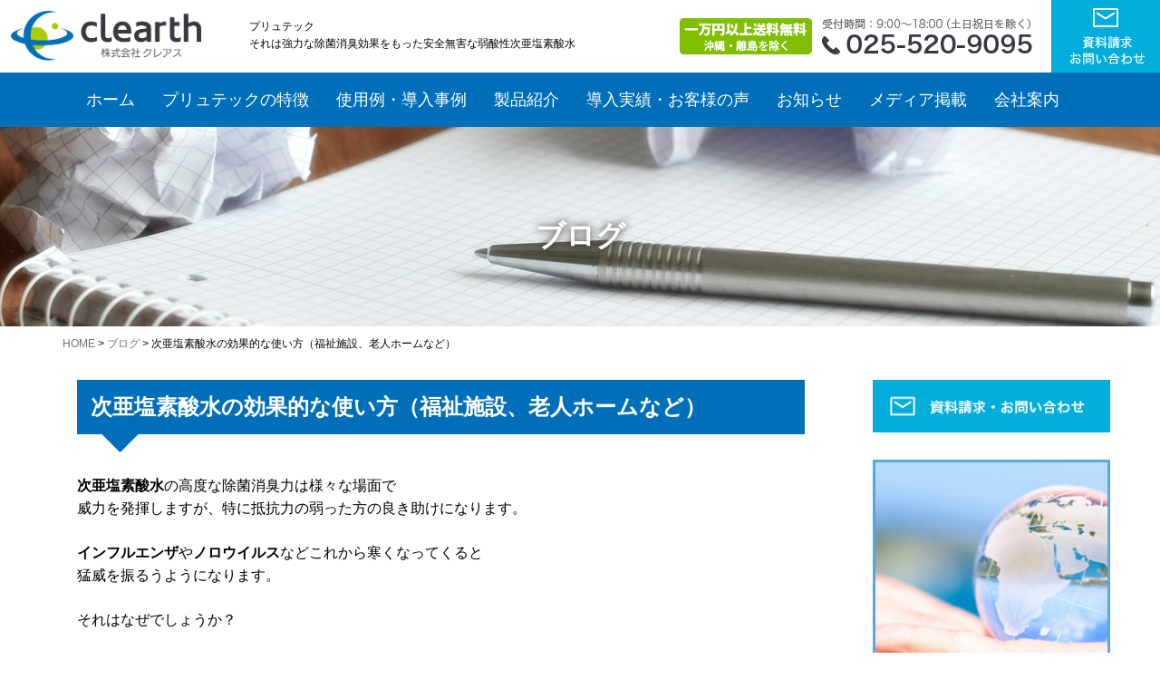

--- FILE ---
content_type: text/html; charset=UTF-8
request_url: https://plutech.net/blog/welfare-facility/
body_size: 55747
content:
<!doctype html>
<html lang="ja"><head>
<!-- Global site tag (gtag.js) - Google Analytics -->
<script async src="https://www.googletagmanager.com/gtag/js?id=G-HQ1G962NY0"></script>
<script>
  window.dataLayer = window.dataLayer || [];
  function gtag(){dataLayer.push(arguments);}
  gtag('js', new Date());

  gtag('config', 'G-HQ1G962NY0');
</script>
<meta charset="UTF-8">
<meta name="viewport" content="width=device-width, initial-scale=1">

<link rel="profile" href="http://gmpg.org/xfn/11">
<link rel="alternate" type="application/rss+xml" title="次亜塩素酸水「Plutech（プリュテック）」｜株式会社クレアス" href="http://plutech.net/feed/" />
<link rel="stylesheet" href="https://plutech.net/wp-content/themes/clearth/css/bootstrap.css" />
<link rel="stylesheet" href="https://plutech.net/wp-content/themes/clearth/css/slick.css" />
<link rel="stylesheet" href="https://plutech.net/wp-content/themes/clearth/css/slick-theme.css" />
<link rel="stylesheet" href="https://plutech.net/wp-content/themes/clearth/css/mobile-menu.css" />

<link rel="stylesheet" href="https://plutech.net/wp-content/themes/clearth/style.css" />

<link rel="stylesheet" type="text/css" href="https://plutech.net/wp-content/themes/clearth/css/animate.min.css" media="screen" />

<!--[if lt IE 9]>
<script src="https://plutech.net/wp-content/themes/clearth/js/respond.min.js" type="text/javascript"></script>
<script src="https://plutech.net/wp-content/themes/clearth/js/html5shiv-printshiv.js" type="text/javascript"></script>
<script src="https://plutech.net/wp-content/themes/clearth/js/selectivizr-min.js" type="text/javascript"></script>
<![endif]-->

<script src="https://plutech.net/wp-content/themes/clearth/js/jquery.min.js"></script>
<script>
	jQuery(function() {
		jQuery('#demo02').animatedModal({
			modalTarget:'content01',
			animatedIn:'bounceInUp', //表示する時のアニメーション
			animatedOut:'bounceOutDown', //閉じる時のアニメーション
			animationDuration:'1s', //アニメーションにかける秒数
			color:'#59A8D9', //背景色
		});
	});
</script>
<script type="text/javascript" src="https://plutech.net/wp-content/themes/clearth/js/jquery-3.2.0.min.js"></script>
<script type="text/javascript" src="https://plutech.net/wp-content/themes/clearth/js/jquery.matchHeight.js"></script>
<script>
$(function(){
　　$('.matchHeight').matchHeight();
});
</script>

	<style>img:is([sizes="auto" i], [sizes^="auto," i]) { contain-intrinsic-size: 3000px 1500px }</style>
	
		<!-- All in One SEO 4.9.3 - aioseo.com -->
		<title>次亜塩素酸水の効果的な使い方（福祉施設、老人ホームなど） | 次亜塩素酸水「Plutech（プリュテック）」｜株式会社クレアス</title>
	<meta name="description" content="次亜塩素酸水の高度な除菌消臭力は様々な場面で 威力を発揮しますが、特に抵抗力の弱った方の良き助けになります。" />
	<meta name="robots" content="max-snippet:-1, max-image-preview:large, max-video-preview:-1" />
	<meta name="google-site-verification" content="JdohmxKJZCwRm3UkskCT6djbs2NrQe8BJzY1RleGptw" />
	<link rel="canonical" href="http://plutech.net/blog/welfare-facility/" />
	<meta name="generator" content="All in One SEO (AIOSEO) 4.9.3" />
		<meta property="og:locale" content="ja_JP" />
		<meta property="og:site_name" content="次亜塩素酸水「Plutech（プリュテック）」｜株式会社クレアス | 次亜塩素酸水プリュテック それは強力かつ安全無害な除菌消臭剤" />
		<meta property="og:type" content="article" />
		<meta property="og:title" content="次亜塩素酸水の効果的な使い方（福祉施設、老人ホームなど） | 次亜塩素酸水「Plutech（プリュテック）」｜株式会社クレアス" />
		<meta property="og:description" content="次亜塩素酸水の高度な除菌消臭力は様々な場面で 威力を発揮しますが、特に抵抗力の弱った方の良き助けになります。" />
		<meta property="og:url" content="http://plutech.net/blog/welfare-facility/" />
		<meta property="article:published_time" content="2017-09-05T01:15:27+00:00" />
		<meta property="article:modified_time" content="2020-06-18T14:33:06+00:00" />
		<meta name="twitter:card" content="summary" />
		<meta name="twitter:title" content="次亜塩素酸水の効果的な使い方（福祉施設、老人ホームなど） | 次亜塩素酸水「Plutech（プリュテック）」｜株式会社クレアス" />
		<meta name="twitter:description" content="次亜塩素酸水の高度な除菌消臭力は様々な場面で 威力を発揮しますが、特に抵抗力の弱った方の良き助けになります。" />
		<script type="application/ld+json" class="aioseo-schema">
			{"@context":"https:\/\/schema.org","@graph":[{"@type":"BreadcrumbList","@id":"http:\/\/plutech.net\/blog\/welfare-facility\/#breadcrumblist","itemListElement":[{"@type":"ListItem","@id":"http:\/\/plutech.net#listItem","position":1,"name":"Home","item":"http:\/\/plutech.net","nextItem":{"@type":"ListItem","@id":"http:\/\/plutech.net\/blog\/#listItem","name":"\u30d6\u30ed\u30b0"}},{"@type":"ListItem","@id":"http:\/\/plutech.net\/blog\/#listItem","position":2,"name":"\u30d6\u30ed\u30b0","item":"http:\/\/plutech.net\/blog\/","nextItem":{"@type":"ListItem","@id":"http:\/\/plutech.net\/blog\/welfare-facility\/#listItem","name":"\u6b21\u4e9c\u5869\u7d20\u9178\u6c34\u306e\u52b9\u679c\u7684\u306a\u4f7f\u3044\u65b9\uff08\u798f\u7949\u65bd\u8a2d\u3001\u8001\u4eba\u30db\u30fc\u30e0\u306a\u3069\uff09"},"previousItem":{"@type":"ListItem","@id":"http:\/\/plutech.net#listItem","name":"Home"}},{"@type":"ListItem","@id":"http:\/\/plutech.net\/blog\/welfare-facility\/#listItem","position":3,"name":"\u6b21\u4e9c\u5869\u7d20\u9178\u6c34\u306e\u52b9\u679c\u7684\u306a\u4f7f\u3044\u65b9\uff08\u798f\u7949\u65bd\u8a2d\u3001\u8001\u4eba\u30db\u30fc\u30e0\u306a\u3069\uff09","previousItem":{"@type":"ListItem","@id":"http:\/\/plutech.net\/blog\/#listItem","name":"\u30d6\u30ed\u30b0"}}]},{"@type":"Organization","@id":"http:\/\/plutech.net\/#organization","name":"\u6b21\u4e9c\u5869\u7d20\u9178\u6c34\u300cPlutech\uff08\u30d7\u30ea\u30e5\u30c6\u30c3\u30af\uff09\u300d\uff5c\u682a\u5f0f\u4f1a\u793e\u30af\u30ec\u30a2\u30b9","description":"\u6b21\u4e9c\u5869\u7d20\u9178\u6c34\u30d7\u30ea\u30e5\u30c6\u30c3\u30af \u305d\u308c\u306f\u5f37\u529b\u304b\u3064\u5b89\u5168\u7121\u5bb3\u306a\u9664\u83cc\u6d88\u81ed\u5264","url":"http:\/\/plutech.net\/"},{"@type":"WebPage","@id":"http:\/\/plutech.net\/blog\/welfare-facility\/#webpage","url":"http:\/\/plutech.net\/blog\/welfare-facility\/","name":"\u6b21\u4e9c\u5869\u7d20\u9178\u6c34\u306e\u52b9\u679c\u7684\u306a\u4f7f\u3044\u65b9\uff08\u798f\u7949\u65bd\u8a2d\u3001\u8001\u4eba\u30db\u30fc\u30e0\u306a\u3069\uff09 | \u6b21\u4e9c\u5869\u7d20\u9178\u6c34\u300cPlutech\uff08\u30d7\u30ea\u30e5\u30c6\u30c3\u30af\uff09\u300d\uff5c\u682a\u5f0f\u4f1a\u793e\u30af\u30ec\u30a2\u30b9","description":"\u6b21\u4e9c\u5869\u7d20\u9178\u6c34\u306e\u9ad8\u5ea6\u306a\u9664\u83cc\u6d88\u81ed\u529b\u306f\u69d8\u3005\u306a\u5834\u9762\u3067 \u5a01\u529b\u3092\u767a\u63ee\u3057\u307e\u3059\u304c\u3001\u7279\u306b\u62b5\u6297\u529b\u306e\u5f31\u3063\u305f\u65b9\u306e\u826f\u304d\u52a9\u3051\u306b\u306a\u308a\u307e\u3059\u3002","inLanguage":"ja","isPartOf":{"@id":"http:\/\/plutech.net\/#website"},"breadcrumb":{"@id":"http:\/\/plutech.net\/blog\/welfare-facility\/#breadcrumblist"},"image":{"@type":"ImageObject","url":"https:\/\/plutech.net\/wp-content\/uploads\/2017\/09\/kaigo.jpg","@id":"http:\/\/plutech.net\/blog\/welfare-facility\/#mainImage","width":426,"height":425},"primaryImageOfPage":{"@id":"http:\/\/plutech.net\/blog\/welfare-facility\/#mainImage"},"datePublished":"2017-09-05T10:15:27+09:00","dateModified":"2020-06-18T23:33:06+09:00"},{"@type":"WebSite","@id":"http:\/\/plutech.net\/#website","url":"http:\/\/plutech.net\/","name":"\u6b21\u4e9c\u5869\u7d20\u9178\u6c34\u300cPlutech\uff08\u30d7\u30ea\u30e5\u30c6\u30c3\u30af\uff09\u300d\uff5c\u682a\u5f0f\u4f1a\u793e\u30af\u30ec\u30a2\u30b9","description":"\u6b21\u4e9c\u5869\u7d20\u9178\u6c34\u30d7\u30ea\u30e5\u30c6\u30c3\u30af \u305d\u308c\u306f\u5f37\u529b\u304b\u3064\u5b89\u5168\u7121\u5bb3\u306a\u9664\u83cc\u6d88\u81ed\u5264","inLanguage":"ja","publisher":{"@id":"http:\/\/plutech.net\/#organization"}}]}
		</script>
		<!-- All in One SEO -->

<link rel='dns-prefetch' href='//static.addtoany.com' />
<link rel='dns-prefetch' href='//www.google.com' />
<link rel='dns-prefetch' href='//ajaxzip3.googlecode.com' />
<script type="text/javascript">
/* <![CDATA[ */
window._wpemojiSettings = {"baseUrl":"https:\/\/s.w.org\/images\/core\/emoji\/16.0.1\/72x72\/","ext":".png","svgUrl":"https:\/\/s.w.org\/images\/core\/emoji\/16.0.1\/svg\/","svgExt":".svg","source":{"concatemoji":"https:\/\/plutech.net\/wp-includes\/js\/wp-emoji-release.min.js?ver=6.8.3"}};
/*! This file is auto-generated */
!function(s,n){var o,i,e;function c(e){try{var t={supportTests:e,timestamp:(new Date).valueOf()};sessionStorage.setItem(o,JSON.stringify(t))}catch(e){}}function p(e,t,n){e.clearRect(0,0,e.canvas.width,e.canvas.height),e.fillText(t,0,0);var t=new Uint32Array(e.getImageData(0,0,e.canvas.width,e.canvas.height).data),a=(e.clearRect(0,0,e.canvas.width,e.canvas.height),e.fillText(n,0,0),new Uint32Array(e.getImageData(0,0,e.canvas.width,e.canvas.height).data));return t.every(function(e,t){return e===a[t]})}function u(e,t){e.clearRect(0,0,e.canvas.width,e.canvas.height),e.fillText(t,0,0);for(var n=e.getImageData(16,16,1,1),a=0;a<n.data.length;a++)if(0!==n.data[a])return!1;return!0}function f(e,t,n,a){switch(t){case"flag":return n(e,"\ud83c\udff3\ufe0f\u200d\u26a7\ufe0f","\ud83c\udff3\ufe0f\u200b\u26a7\ufe0f")?!1:!n(e,"\ud83c\udde8\ud83c\uddf6","\ud83c\udde8\u200b\ud83c\uddf6")&&!n(e,"\ud83c\udff4\udb40\udc67\udb40\udc62\udb40\udc65\udb40\udc6e\udb40\udc67\udb40\udc7f","\ud83c\udff4\u200b\udb40\udc67\u200b\udb40\udc62\u200b\udb40\udc65\u200b\udb40\udc6e\u200b\udb40\udc67\u200b\udb40\udc7f");case"emoji":return!a(e,"\ud83e\udedf")}return!1}function g(e,t,n,a){var r="undefined"!=typeof WorkerGlobalScope&&self instanceof WorkerGlobalScope?new OffscreenCanvas(300,150):s.createElement("canvas"),o=r.getContext("2d",{willReadFrequently:!0}),i=(o.textBaseline="top",o.font="600 32px Arial",{});return e.forEach(function(e){i[e]=t(o,e,n,a)}),i}function t(e){var t=s.createElement("script");t.src=e,t.defer=!0,s.head.appendChild(t)}"undefined"!=typeof Promise&&(o="wpEmojiSettingsSupports",i=["flag","emoji"],n.supports={everything:!0,everythingExceptFlag:!0},e=new Promise(function(e){s.addEventListener("DOMContentLoaded",e,{once:!0})}),new Promise(function(t){var n=function(){try{var e=JSON.parse(sessionStorage.getItem(o));if("object"==typeof e&&"number"==typeof e.timestamp&&(new Date).valueOf()<e.timestamp+604800&&"object"==typeof e.supportTests)return e.supportTests}catch(e){}return null}();if(!n){if("undefined"!=typeof Worker&&"undefined"!=typeof OffscreenCanvas&&"undefined"!=typeof URL&&URL.createObjectURL&&"undefined"!=typeof Blob)try{var e="postMessage("+g.toString()+"("+[JSON.stringify(i),f.toString(),p.toString(),u.toString()].join(",")+"));",a=new Blob([e],{type:"text/javascript"}),r=new Worker(URL.createObjectURL(a),{name:"wpTestEmojiSupports"});return void(r.onmessage=function(e){c(n=e.data),r.terminate(),t(n)})}catch(e){}c(n=g(i,f,p,u))}t(n)}).then(function(e){for(var t in e)n.supports[t]=e[t],n.supports.everything=n.supports.everything&&n.supports[t],"flag"!==t&&(n.supports.everythingExceptFlag=n.supports.everythingExceptFlag&&n.supports[t]);n.supports.everythingExceptFlag=n.supports.everythingExceptFlag&&!n.supports.flag,n.DOMReady=!1,n.readyCallback=function(){n.DOMReady=!0}}).then(function(){return e}).then(function(){var e;n.supports.everything||(n.readyCallback(),(e=n.source||{}).concatemoji?t(e.concatemoji):e.wpemoji&&e.twemoji&&(t(e.twemoji),t(e.wpemoji)))}))}((window,document),window._wpemojiSettings);
/* ]]> */
</script>
<style id='wp-emoji-styles-inline-css' type='text/css'>

	img.wp-smiley, img.emoji {
		display: inline !important;
		border: none !important;
		box-shadow: none !important;
		height: 1em !important;
		width: 1em !important;
		margin: 0 0.07em !important;
		vertical-align: -0.1em !important;
		background: none !important;
		padding: 0 !important;
	}
</style>
<link rel='stylesheet' id='wp-block-library-css' href='https://plutech.net/wp-includes/css/dist/block-library/style.min.css?ver=6.8.3' type='text/css' media='all' />
<style id='classic-theme-styles-inline-css' type='text/css'>
/*! This file is auto-generated */
.wp-block-button__link{color:#fff;background-color:#32373c;border-radius:9999px;box-shadow:none;text-decoration:none;padding:calc(.667em + 2px) calc(1.333em + 2px);font-size:1.125em}.wp-block-file__button{background:#32373c;color:#fff;text-decoration:none}
</style>
<link rel='stylesheet' id='aioseo/css/src/vue/standalone/blocks/table-of-contents/global.scss-css' href='https://plutech.net/wp-content/plugins/all-in-one-seo-pack/dist/Lite/assets/css/table-of-contents/global.e90f6d47.css?ver=4.9.3' type='text/css' media='all' />
<style id='global-styles-inline-css' type='text/css'>
:root{--wp--preset--aspect-ratio--square: 1;--wp--preset--aspect-ratio--4-3: 4/3;--wp--preset--aspect-ratio--3-4: 3/4;--wp--preset--aspect-ratio--3-2: 3/2;--wp--preset--aspect-ratio--2-3: 2/3;--wp--preset--aspect-ratio--16-9: 16/9;--wp--preset--aspect-ratio--9-16: 9/16;--wp--preset--color--black: #000000;--wp--preset--color--cyan-bluish-gray: #abb8c3;--wp--preset--color--white: #ffffff;--wp--preset--color--pale-pink: #f78da7;--wp--preset--color--vivid-red: #cf2e2e;--wp--preset--color--luminous-vivid-orange: #ff6900;--wp--preset--color--luminous-vivid-amber: #fcb900;--wp--preset--color--light-green-cyan: #7bdcb5;--wp--preset--color--vivid-green-cyan: #00d084;--wp--preset--color--pale-cyan-blue: #8ed1fc;--wp--preset--color--vivid-cyan-blue: #0693e3;--wp--preset--color--vivid-purple: #9b51e0;--wp--preset--gradient--vivid-cyan-blue-to-vivid-purple: linear-gradient(135deg,rgba(6,147,227,1) 0%,rgb(155,81,224) 100%);--wp--preset--gradient--light-green-cyan-to-vivid-green-cyan: linear-gradient(135deg,rgb(122,220,180) 0%,rgb(0,208,130) 100%);--wp--preset--gradient--luminous-vivid-amber-to-luminous-vivid-orange: linear-gradient(135deg,rgba(252,185,0,1) 0%,rgba(255,105,0,1) 100%);--wp--preset--gradient--luminous-vivid-orange-to-vivid-red: linear-gradient(135deg,rgba(255,105,0,1) 0%,rgb(207,46,46) 100%);--wp--preset--gradient--very-light-gray-to-cyan-bluish-gray: linear-gradient(135deg,rgb(238,238,238) 0%,rgb(169,184,195) 100%);--wp--preset--gradient--cool-to-warm-spectrum: linear-gradient(135deg,rgb(74,234,220) 0%,rgb(151,120,209) 20%,rgb(207,42,186) 40%,rgb(238,44,130) 60%,rgb(251,105,98) 80%,rgb(254,248,76) 100%);--wp--preset--gradient--blush-light-purple: linear-gradient(135deg,rgb(255,206,236) 0%,rgb(152,150,240) 100%);--wp--preset--gradient--blush-bordeaux: linear-gradient(135deg,rgb(254,205,165) 0%,rgb(254,45,45) 50%,rgb(107,0,62) 100%);--wp--preset--gradient--luminous-dusk: linear-gradient(135deg,rgb(255,203,112) 0%,rgb(199,81,192) 50%,rgb(65,88,208) 100%);--wp--preset--gradient--pale-ocean: linear-gradient(135deg,rgb(255,245,203) 0%,rgb(182,227,212) 50%,rgb(51,167,181) 100%);--wp--preset--gradient--electric-grass: linear-gradient(135deg,rgb(202,248,128) 0%,rgb(113,206,126) 100%);--wp--preset--gradient--midnight: linear-gradient(135deg,rgb(2,3,129) 0%,rgb(40,116,252) 100%);--wp--preset--font-size--small: 13px;--wp--preset--font-size--medium: 20px;--wp--preset--font-size--large: 36px;--wp--preset--font-size--x-large: 42px;--wp--preset--spacing--20: 0.44rem;--wp--preset--spacing--30: 0.67rem;--wp--preset--spacing--40: 1rem;--wp--preset--spacing--50: 1.5rem;--wp--preset--spacing--60: 2.25rem;--wp--preset--spacing--70: 3.38rem;--wp--preset--spacing--80: 5.06rem;--wp--preset--shadow--natural: 6px 6px 9px rgba(0, 0, 0, 0.2);--wp--preset--shadow--deep: 12px 12px 50px rgba(0, 0, 0, 0.4);--wp--preset--shadow--sharp: 6px 6px 0px rgba(0, 0, 0, 0.2);--wp--preset--shadow--outlined: 6px 6px 0px -3px rgba(255, 255, 255, 1), 6px 6px rgba(0, 0, 0, 1);--wp--preset--shadow--crisp: 6px 6px 0px rgba(0, 0, 0, 1);}:where(.is-layout-flex){gap: 0.5em;}:where(.is-layout-grid){gap: 0.5em;}body .is-layout-flex{display: flex;}.is-layout-flex{flex-wrap: wrap;align-items: center;}.is-layout-flex > :is(*, div){margin: 0;}body .is-layout-grid{display: grid;}.is-layout-grid > :is(*, div){margin: 0;}:where(.wp-block-columns.is-layout-flex){gap: 2em;}:where(.wp-block-columns.is-layout-grid){gap: 2em;}:where(.wp-block-post-template.is-layout-flex){gap: 1.25em;}:where(.wp-block-post-template.is-layout-grid){gap: 1.25em;}.has-black-color{color: var(--wp--preset--color--black) !important;}.has-cyan-bluish-gray-color{color: var(--wp--preset--color--cyan-bluish-gray) !important;}.has-white-color{color: var(--wp--preset--color--white) !important;}.has-pale-pink-color{color: var(--wp--preset--color--pale-pink) !important;}.has-vivid-red-color{color: var(--wp--preset--color--vivid-red) !important;}.has-luminous-vivid-orange-color{color: var(--wp--preset--color--luminous-vivid-orange) !important;}.has-luminous-vivid-amber-color{color: var(--wp--preset--color--luminous-vivid-amber) !important;}.has-light-green-cyan-color{color: var(--wp--preset--color--light-green-cyan) !important;}.has-vivid-green-cyan-color{color: var(--wp--preset--color--vivid-green-cyan) !important;}.has-pale-cyan-blue-color{color: var(--wp--preset--color--pale-cyan-blue) !important;}.has-vivid-cyan-blue-color{color: var(--wp--preset--color--vivid-cyan-blue) !important;}.has-vivid-purple-color{color: var(--wp--preset--color--vivid-purple) !important;}.has-black-background-color{background-color: var(--wp--preset--color--black) !important;}.has-cyan-bluish-gray-background-color{background-color: var(--wp--preset--color--cyan-bluish-gray) !important;}.has-white-background-color{background-color: var(--wp--preset--color--white) !important;}.has-pale-pink-background-color{background-color: var(--wp--preset--color--pale-pink) !important;}.has-vivid-red-background-color{background-color: var(--wp--preset--color--vivid-red) !important;}.has-luminous-vivid-orange-background-color{background-color: var(--wp--preset--color--luminous-vivid-orange) !important;}.has-luminous-vivid-amber-background-color{background-color: var(--wp--preset--color--luminous-vivid-amber) !important;}.has-light-green-cyan-background-color{background-color: var(--wp--preset--color--light-green-cyan) !important;}.has-vivid-green-cyan-background-color{background-color: var(--wp--preset--color--vivid-green-cyan) !important;}.has-pale-cyan-blue-background-color{background-color: var(--wp--preset--color--pale-cyan-blue) !important;}.has-vivid-cyan-blue-background-color{background-color: var(--wp--preset--color--vivid-cyan-blue) !important;}.has-vivid-purple-background-color{background-color: var(--wp--preset--color--vivid-purple) !important;}.has-black-border-color{border-color: var(--wp--preset--color--black) !important;}.has-cyan-bluish-gray-border-color{border-color: var(--wp--preset--color--cyan-bluish-gray) !important;}.has-white-border-color{border-color: var(--wp--preset--color--white) !important;}.has-pale-pink-border-color{border-color: var(--wp--preset--color--pale-pink) !important;}.has-vivid-red-border-color{border-color: var(--wp--preset--color--vivid-red) !important;}.has-luminous-vivid-orange-border-color{border-color: var(--wp--preset--color--luminous-vivid-orange) !important;}.has-luminous-vivid-amber-border-color{border-color: var(--wp--preset--color--luminous-vivid-amber) !important;}.has-light-green-cyan-border-color{border-color: var(--wp--preset--color--light-green-cyan) !important;}.has-vivid-green-cyan-border-color{border-color: var(--wp--preset--color--vivid-green-cyan) !important;}.has-pale-cyan-blue-border-color{border-color: var(--wp--preset--color--pale-cyan-blue) !important;}.has-vivid-cyan-blue-border-color{border-color: var(--wp--preset--color--vivid-cyan-blue) !important;}.has-vivid-purple-border-color{border-color: var(--wp--preset--color--vivid-purple) !important;}.has-vivid-cyan-blue-to-vivid-purple-gradient-background{background: var(--wp--preset--gradient--vivid-cyan-blue-to-vivid-purple) !important;}.has-light-green-cyan-to-vivid-green-cyan-gradient-background{background: var(--wp--preset--gradient--light-green-cyan-to-vivid-green-cyan) !important;}.has-luminous-vivid-amber-to-luminous-vivid-orange-gradient-background{background: var(--wp--preset--gradient--luminous-vivid-amber-to-luminous-vivid-orange) !important;}.has-luminous-vivid-orange-to-vivid-red-gradient-background{background: var(--wp--preset--gradient--luminous-vivid-orange-to-vivid-red) !important;}.has-very-light-gray-to-cyan-bluish-gray-gradient-background{background: var(--wp--preset--gradient--very-light-gray-to-cyan-bluish-gray) !important;}.has-cool-to-warm-spectrum-gradient-background{background: var(--wp--preset--gradient--cool-to-warm-spectrum) !important;}.has-blush-light-purple-gradient-background{background: var(--wp--preset--gradient--blush-light-purple) !important;}.has-blush-bordeaux-gradient-background{background: var(--wp--preset--gradient--blush-bordeaux) !important;}.has-luminous-dusk-gradient-background{background: var(--wp--preset--gradient--luminous-dusk) !important;}.has-pale-ocean-gradient-background{background: var(--wp--preset--gradient--pale-ocean) !important;}.has-electric-grass-gradient-background{background: var(--wp--preset--gradient--electric-grass) !important;}.has-midnight-gradient-background{background: var(--wp--preset--gradient--midnight) !important;}.has-small-font-size{font-size: var(--wp--preset--font-size--small) !important;}.has-medium-font-size{font-size: var(--wp--preset--font-size--medium) !important;}.has-large-font-size{font-size: var(--wp--preset--font-size--large) !important;}.has-x-large-font-size{font-size: var(--wp--preset--font-size--x-large) !important;}
:where(.wp-block-post-template.is-layout-flex){gap: 1.25em;}:where(.wp-block-post-template.is-layout-grid){gap: 1.25em;}
:where(.wp-block-columns.is-layout-flex){gap: 2em;}:where(.wp-block-columns.is-layout-grid){gap: 2em;}
:root :where(.wp-block-pullquote){font-size: 1.5em;line-height: 1.6;}
</style>
<link rel='stylesheet' id='contact-form-7-css' href='https://plutech.net/wp-content/plugins/contact-form-7/includes/css/styles.css?ver=6.1.4' type='text/css' media='all' />
<link rel='stylesheet' id='wp-pagenavi-css' href='https://plutech.net/wp-content/plugins/wp-pagenavi/pagenavi-css.css?ver=2.70' type='text/css' media='all' />
<link rel='stylesheet' id='usces_default_css-css' href='https://plutech.net/wp-content/plugins/usc-e-shop/css/usces_default.css?ver=2.11.27.2601211' type='text/css' media='all' />
<link rel='stylesheet' id='dashicons-css' href='https://plutech.net/wp-includes/css/dashicons.min.css?ver=6.8.3' type='text/css' media='all' />
<link rel='stylesheet' id='usces_cart_css-css' href='https://plutech.net/wp-content/plugins/usc-e-shop/css/usces_cart.css?ver=2.11.27.2601211' type='text/css' media='all' />
<link rel='stylesheet' id='theme_cart_css-css' href='https://plutech.net/wp-content/themes/clearth/usces_cart.css?ver=2.11.27.2601211' type='text/css' media='all' />
<link rel='stylesheet' id='addtoany-css' href='https://plutech.net/wp-content/plugins/add-to-any/addtoany.min.css?ver=1.16' type='text/css' media='all' />
<script type="text/javascript" src="https://plutech.net/wp-includes/js/jquery/jquery.min.js?ver=3.7.1" id="jquery-core-js"></script>
<script type="text/javascript" src="https://plutech.net/wp-includes/js/jquery/jquery-migrate.min.js?ver=3.4.1" id="jquery-migrate-js"></script>
<script type="text/javascript" src="https://plutech.net/wp-content/themes/clearth/js/bootstrap.min.js?ver=3.3.6" id="bootstrap-js"></script>
<script type="text/javascript" src="https://plutech.net/wp-content/themes/clearth/js/slick.js?ver=1.0" id="slick-js"></script>
<script type="text/javascript" src="https://plutech.net/wp-content/themes/clearth/js/jquery.mobile-menu.js?ver=0.5" id="mobile-menu-js"></script>
<script type="text/javascript" src="https://plutech.net/wp-content/themes/clearth/js/jquery.tile.js?ver=0.0.2" id="tile-js"></script>
<script type="text/javascript" src="https://plutech.net/wp-content/themes/clearth/js/common.js?ver=1.0" id="common-etc-js"></script>
<script type="text/javascript" src="https://plutech.net/wp-content/themes/clearth/js/animatedModal.min.js?ver=1.0" id="animatedModal-js"></script>
<script type="text/javascript" id="addtoany-core-js-before">
/* <![CDATA[ */
window.a2a_config=window.a2a_config||{};a2a_config.callbacks=[];a2a_config.overlays=[];a2a_config.templates={};a2a_localize = {
	Share: "共有",
	Save: "ブックマーク",
	Subscribe: "購読",
	Email: "メール",
	Bookmark: "ブックマーク",
	ShowAll: "すべて表示する",
	ShowLess: "小さく表示する",
	FindServices: "サービスを探す",
	FindAnyServiceToAddTo: "追加するサービスを今すぐ探す",
	PoweredBy: "Powered by",
	ShareViaEmail: "メールでシェアする",
	SubscribeViaEmail: "メールで購読する",
	BookmarkInYourBrowser: "ブラウザにブックマーク",
	BookmarkInstructions: "このページをブックマークするには、 Ctrl+D または \u2318+D を押下。",
	AddToYourFavorites: "お気に入りに追加",
	SendFromWebOrProgram: "任意のメールアドレスまたはメールプログラムから送信",
	EmailProgram: "メールプログラム",
	More: "詳細&#8230;",
	ThanksForSharing: "共有ありがとうございます !",
	ThanksForFollowing: "フォローありがとうございます !"
};
/* ]]> */
</script>
<script type="text/javascript" defer src="https://static.addtoany.com/menu/page.js" id="addtoany-core-js"></script>
<script type="text/javascript" defer src="https://plutech.net/wp-content/plugins/add-to-any/addtoany.min.js?ver=1.1" id="addtoany-jquery-js"></script>
<link rel="https://api.w.org/" href="https://plutech.net/wp-json/" /><link rel="alternate" title="oEmbed (JSON)" type="application/json+oembed" href="https://plutech.net/wp-json/oembed/1.0/embed?url=http%3A%2F%2Fplutech.net%2Fblog%2Fwelfare-facility%2F" />
<link rel="alternate" title="oEmbed (XML)" type="text/xml+oembed" href="https://plutech.net/wp-json/oembed/1.0/embed?url=http%3A%2F%2Fplutech.net%2Fblog%2Fwelfare-facility%2F&#038;format=xml" />
<!-- Favicon Rotator -->
<link rel="shortcut icon" href="https://plutech.net/wp-content/uploads/2016/12/favicon.ico" />
<!-- End Favicon Rotator -->
<link rel="icon" type="image/x-icon" href="https://plutech.net/wp-content/themes/clearth/images/favicon.ico" />
<link rel="shortcut icon" type="image/x-icon" href="https://plutech.net/wp-content/themes/clearth/images/favicon.ico" />
</head>

<body class="wp-singular blog-template-default single single-blog postid-599 wp-theme-clearth metaslider-plugin">
<div id="fb-root"></div>
<script>(function(d, s, id) {
  var js, fjs = d.getElementsByTagName(s)[0];
  if (d.getElementById(id)) return;
  js = d.createElement(s); js.id = id;
  js.src = "//connect.facebook.net/ja_JP/sdk.js#xfbml=1&version=v2.8";
  fjs.parentNode.insertBefore(js, fjs);
}(document, 'script', 'facebook-jssdk'));</script>
<header id="header" class="cf">
	
    <div class="inner">
    <div id="logo_area">
    	<div id="logo">
           <a href="/" title="次亜塩素酸水「Plutech（プリュテック）」｜株式会社クレアス | 次亜塩素酸水プリュテック それは強力かつ安全無害な除菌消臭剤">
                <img src="https://plutech.net/wp-content/themes/clearth/images/sub_logo.png" alt="次亜塩素酸水「Plutech（プリュテック）」｜株式会社クレアス | 次亜塩素酸水プリュテック それは強力かつ安全無害な除菌消臭剤"></a>
         </div>
        
    </div>
    <p class="site-description">プリュテック<br />それは強力な除菌消臭効果をもった安全無害な弱酸性次亜塩素酸水</p>
	</div>
<div id="sp_menu_area">
    	<a id="demo02" href="#content01"><img src="https://plutech.net/wp-content/themes/clearth/images/sp_menu.png" alt="contact"></a>
        
        
         
      
      
        <!--modalcontent-->
        <div id="content01">
          <span class="close-content01 right_modoru"><img src="https://plutech.net/wp-content/themes/clearth/images/common/back_btn.png" width="100%" alt="閉じる"></span>
          <div class="modalcontent">
          
             <ul class="cf">
              <li class="w_100"><a href="http://plutech.net/welfare-facility//characteristic/">プリュテックの特徴</a></li>
              <li><a href="">使用例・導入事例</a></li>
              <li class="end"><a href="/product/">製品紹介</a></li>
              <li><a href="/voice/">導入実績・お客様の声</a></li>
              <li class="end"><a href="/news/">お知らせ</a></li>
              <li><a href="/company/">会社案内</a></li>
              <li class="end"><a href="/recruit/">採用情報</a></li>
              <li><a href="/media/">メディア掲載</a></li>
              <li class="end"><a href="/distributor/">代理店募集</a></li>
              
            </ul>
            <div class="link_ul">
            <a href="/contact/"><div class="img_1"><img src="https://plutech.net/wp-content/themes/clearth/images/home/menu_tel.jpg" class="modalcontent_tel" width="88%"  style="margin-left:0;" alt="modalcontent"></div></a>
            <a href="https://line.me/R/ti/p/%40lfq7454a" target="_blank"><div class="img_1_2"><img src="https://plutech.net/wp-content/themes/clearth/images/home/menu_line.jpg" class="modalcontent_tel" width="100%"  style="margin-left:0;" alt="modalcontent"></div></a>
            <a href="tel:025-520-9095"><div class="img_2"><img src="https://plutech.net/wp-content/themes/clearth/images/home/menu_tel2.jpg" class="modalcontent_tel" width="88%"  style="margin-left:0;" alt="modalcontent"></div></a>
            </div>
            <p>会社名：	株式会社クレアス　環境事業部<br />
所在地：	〒943-0827<br />
			新潟県上越市栄町７番６号太陽ビル３Ｆ</p>
			<a href="https://goo.gl/maps/P4pnjNFY1kk" target="_blank"><img src="https://plutech.net/wp-content/themes/clearth/images/map.png" class="map_img" ></a>
			<span class="close-content01 cf"><img src="https://plutech.net/wp-content/themes/clearth/images/home/toziru.jpg" width="100%"  alt="閉じる"></span>
          </div>
        </div>
        
        
        
    </div>
    <div id="info_area">
    	<a href="/contact/"><img src="https://plutech.net/wp-content/themes/clearth/images/sp_info.png" alt="contact"></a>
        
        <a href="tel:0255209095"><img src="https://plutech.net/wp-content/themes/clearth/images/tel.png" alt="0255209095" style="margin-top:20px;" class="tel_img"></a>
    </div>
    
	


</header>
<div class="pc_menu cf">
<ul>
              <li><a href="/">ホーム</a></li>
              <li><a href="/characteristic/">プリュテックの特徴</a></li>
              <li><a href="/advantage/">使用例・導入事例</a></li>
              <li><a href="/product/">製品紹介</a></li>
              <li><a href="/voice/">導入実績・お客様の声</a></li>
              <li><a href="/news/">お知らせ</a></li>
              <li><a href="/media/">メディア掲載</a></li>
              <li><a href="/company/">会社案内</a></li>
              
              
              
              
              
              
              
              
              
            </ul>
</div>


<article id="customers_voice_page">
	<div class="container-fluid">
        
    </div>
    <div class="page_title_bg customers_blog_title_bg">
					<div class="inner">
                     	<h1 id="page_title">ブログ</h1>
                    </div>
                </div>
    <div class="breadcrumbs">
    <div class="inner">
            <!-- Breadcrumb NavXT 7.4.1 -->
<span property="itemListElement" typeof="ListItem"><a property="item" typeof="WebPage" title="次亜塩素酸水「Plutech（プリュテック）」｜株式会社クレアスへ移動" href="http://plutech.net" class="home"><span property="name">HOME</span></a><meta property="position" content="1"></span> &gt; <span property="itemListElement" typeof="ListItem"><a property="item" typeof="WebPage" title="ブログへ移動" href="http://plutech.net/blog/" class="archive post-blog-archive"><span property="name">ブログ</span></a><meta property="position" content="2"></span> &gt; <span property="itemListElement" typeof="ListItem"><span property="name">次亜塩素酸水の効果的な使い方（福祉施設、老人ホームなど）</span><meta property="position" content="3"></span>   </div>
   </div>
    <div class="container">
        <div class="contents_box col-xs-12 col-sm-12 col-md-9">
            <div class="row">
                <div class="col-xs-12 col-sm-12 col-md-12">
                    <div id="main_contents">
                        <section>
                            <div id="contents" class="cf">
                            <div class="voice_box_inner cf">
                                
                                                                <h3>次亜塩素酸水の効果的な使い方（福祉施設、老人ホームなど）</h3>
                                
                                
                                <p></p>
                                
                                
                                <div id="post_contents">
                                   
                                    <p><strong>次亜塩素酸水</strong>の高度な除菌消臭力は様々な場面で<br />
威力を発揮しますが、特に抵抗力の弱った方の良き助けになります。</p>
<p><strong>インフルエンザ</strong>や<strong>ノロウイルス</strong>などこれから寒くなってくると<br />
猛威を振るうようになります。</p>
<p>それはなぜでしょうか？</p>
<p>まず、ウイルスは低温と低湿度が大好きです。</p>
<p>次に、低温になると人間の免疫力が低下するのに加えて、<br />
お年を召された方は既にその免疫力が下がっています。</p>
<p>また、低湿度で乾燥した状態では、くしゃみや咳をするとその飛沫が<br />
飛びやすく、より遠くまで飛んでいくようになります。</p>
<p>以上の３点から寒いシーズンにはウイルス感染の注意が必要なのです。</p>
<p>ではどうしたら予防することが出来るのでしょうか？</p>
<p>何事も完璧にというわけにはいきませんが、「感染経路」をしっかり<br />
把握して、きちんと対策を練ることで予防を強化できます。</p>
<p>感染経路は多数ありますが、身近な感染症の感染経路は大きく分けると<br />
「<strong>接触感染</strong>」と「<strong>飛沫感染</strong>」の2つです。<br />
（経口感染は接触感染に、空気感染は飛沫感染に入れることにします）</p>
<p>「接触感染」とは皮膚・粘膜・医療器具・手すりやドアノブ・壁などの<br />
表面を介して病原体が付着し、感染することをいいます。</p>
<p>ノロウイルスはこの接触感染が原因の主たるものですが、インフルエンザの<br />
感染経路でもあります。</p>
<p>この感染経路にはきちんとした「手洗い」が予防対策となります。</p>
<p>ただ、お手本通りの手洗いを実行するにはかなりの時間を要します。</p>
<p>日本食品衛生協会が推奨する手洗いは、<br />
①流水で手を洗う<br />
②洗浄剤を手に取る<br />
③手のひら、指の腹面を洗う<br />
④手の甲、指の背を洗う<br />
⑤指の間、股を洗う<br />
⑥親指と親指の付け根の膨らんだ部分を洗う<br />
⑦指先を洗う<br />
⑧手首を洗う<br />
⑨洗浄剤を十分な流水で良く洗い流す<br />
⑩手を拭き乾燥させる<br />
⑪アルコールによる消毒</p>
<p>以上を２回繰り返す（②～⑨までを繰り返す）よう指導していますので<br />
最低２分はかかるでしょう。</p>
<p>しかし現実には、ここまで徹底して手洗いをしているところは、<br />
食中毒に一番気を付けているであろう食品工場でもありえないくらいです。</p>
<p>できれば現実的な、より簡単な方法で対処することはできないものでしょうか？</p>
<p>次亜塩素酸水であれば、アルコールでは除去できないノロウイルスに対しても<br />
有効ですので、手洗いの最後に、あるいは手洗いすらできない環境にいるときや<br />
面倒くさくて手洗いしたくないときにシュシュっとスプレーすることで一定の効果が<br />
期待できます。<br />
（手を拭いて乾燥させるときはタオル等の共用を避けてくださいね）</p>
<p>次に「飛沫感染」についてです。<br />
この飛沫感染は、病原体を含んだ人の体液がくしゃみや咳によって<br />
他の人の粘膜に付着し感染する事をいいます。</p>
<p>インフルエンザの主な感染経路となります。</p>
<p>実はノロウイルスもこの感染経路（詳しくは飛沫核感染、塵埃感染）によって<br />
起こる可能性があります。</p>
<p><span style="text-decoration: underline;">患者の嘔吐物などの粒子が床のカーペットや畳などに残存していた場合、</span><br />
<span style="text-decoration: underline;">その塵埃が舞い上がって人が吸い込み、感染してしまうケース</span>があるからです。</p>
<p>この飛沫感染（空気感染）を防ぐには次亜塩素酸水を微粒子化して、<br />
空間全体を除菌することが第一歩ではないでしょうか。</p>
<p>もちろん万全ではありませんが、かなりの効果を実感されているケースもありますので、<br />
「<a href="https://plutech.net/voice/03-2/">導入実績・お客様の声</a>」ページ（https://plutech.net/voice/03-2/）をご参照ください。<br />
（弊社は～２００畳タイプおよび～１２００畳タイプの大型噴霧器を持っていますので、<br />
広いロビーや談話室、食堂などでもしっかり対応できるところにアドバンテージ があります）</p>
<p>お問い合わせ等、お待ちしております。</p>
<div class="addtoany_share_save_container addtoany_content addtoany_content_bottom"><div class="a2a_kit a2a_kit_size_32 addtoany_list" data-a2a-url="http://plutech.net/blog/welfare-facility/" data-a2a-title="次亜塩素酸水の効果的な使い方（福祉施設、老人ホームなど）"><a class="a2a_button_twitter" href="https://www.addtoany.com/add_to/twitter?linkurl=http%3A%2F%2Fplutech.net%2Fblog%2Fwelfare-facility%2F&amp;linkname=%E6%AC%A1%E4%BA%9C%E5%A1%A9%E7%B4%A0%E9%85%B8%E6%B0%B4%E3%81%AE%E5%8A%B9%E6%9E%9C%E7%9A%84%E3%81%AA%E4%BD%BF%E3%81%84%E6%96%B9%EF%BC%88%E7%A6%8F%E7%A5%89%E6%96%BD%E8%A8%AD%E3%80%81%E8%80%81%E4%BA%BA%E3%83%9B%E3%83%BC%E3%83%A0%E3%81%AA%E3%81%A9%EF%BC%89" title="Twitter" rel="nofollow noopener" target="_blank"></a><a class="a2a_button_facebook" href="https://www.addtoany.com/add_to/facebook?linkurl=http%3A%2F%2Fplutech.net%2Fblog%2Fwelfare-facility%2F&amp;linkname=%E6%AC%A1%E4%BA%9C%E5%A1%A9%E7%B4%A0%E9%85%B8%E6%B0%B4%E3%81%AE%E5%8A%B9%E6%9E%9C%E7%9A%84%E3%81%AA%E4%BD%BF%E3%81%84%E6%96%B9%EF%BC%88%E7%A6%8F%E7%A5%89%E6%96%BD%E8%A8%AD%E3%80%81%E8%80%81%E4%BA%BA%E3%83%9B%E3%83%BC%E3%83%A0%E3%81%AA%E3%81%A9%EF%BC%89" title="Facebook" rel="nofollow noopener" target="_blank"></a><a class="a2a_button_line" href="https://www.addtoany.com/add_to/line?linkurl=http%3A%2F%2Fplutech.net%2Fblog%2Fwelfare-facility%2F&amp;linkname=%E6%AC%A1%E4%BA%9C%E5%A1%A9%E7%B4%A0%E9%85%B8%E6%B0%B4%E3%81%AE%E5%8A%B9%E6%9E%9C%E7%9A%84%E3%81%AA%E4%BD%BF%E3%81%84%E6%96%B9%EF%BC%88%E7%A6%8F%E7%A5%89%E6%96%BD%E8%A8%AD%E3%80%81%E8%80%81%E4%BA%BA%E3%83%9B%E3%83%BC%E3%83%A0%E3%81%AA%E3%81%A9%EF%BC%89" title="Line" rel="nofollow noopener" target="_blank"></a><a class="a2a_button_hatena" href="https://www.addtoany.com/add_to/hatena?linkurl=http%3A%2F%2Fplutech.net%2Fblog%2Fwelfare-facility%2F&amp;linkname=%E6%AC%A1%E4%BA%9C%E5%A1%A9%E7%B4%A0%E9%85%B8%E6%B0%B4%E3%81%AE%E5%8A%B9%E6%9E%9C%E7%9A%84%E3%81%AA%E4%BD%BF%E3%81%84%E6%96%B9%EF%BC%88%E7%A6%8F%E7%A5%89%E6%96%BD%E8%A8%AD%E3%80%81%E8%80%81%E4%BA%BA%E3%83%9B%E3%83%BC%E3%83%A0%E3%81%AA%E3%81%A9%EF%BC%89" title="Hatena" rel="nofollow noopener" target="_blank"></a><a class="a2a_button_pocket" href="https://www.addtoany.com/add_to/pocket?linkurl=http%3A%2F%2Fplutech.net%2Fblog%2Fwelfare-facility%2F&amp;linkname=%E6%AC%A1%E4%BA%9C%E5%A1%A9%E7%B4%A0%E9%85%B8%E6%B0%B4%E3%81%AE%E5%8A%B9%E6%9E%9C%E7%9A%84%E3%81%AA%E4%BD%BF%E3%81%84%E6%96%B9%EF%BC%88%E7%A6%8F%E7%A5%89%E6%96%BD%E8%A8%AD%E3%80%81%E8%80%81%E4%BA%BA%E3%83%9B%E3%83%BC%E3%83%A0%E3%81%AA%E3%81%A9%EF%BC%89" title="Pocket" rel="nofollow noopener" target="_blank"></a></div></div>    
                                    
                                </div><!-- / #post_contents -->
                                                                 <div class="voice_box_bottom">
                                <p class="link_text"><a href="http://plutech.net/blog/" title="ブログ一覧へ">ブログ一覧へ</a></p>
                                </div>
                                
                                 </div>
                            </div><!-- / #contents .cf -->
                            
                                    
                                
                        </section>
                        
                    </div><!-- / #main_contents -->
                    
                </div>
            </div>
        </div>
        <div class="sidebar_box col-xs-3">
            	
	
    	<div id="side">

            <div id="side_archives">
                
                
            </div>
		            <div class="widget-area">
                <aside id="widget_sp_image-3" class="widget widget_sp_image">
<h3 class="widget-title">sid_co</h3>
<a href="https://plutech.net/contact/" target="_self" class="widget_sp_image-image-link" title="sid_co"><img width="270" height="60" alt="sid_co" class="attachment-full" style="max-width: 100%;" src="https://plutech.net/wp-content/uploads/2016/12/sid_co.png" /></a>
</aside>
<aside id="widget_sp_image-4" class="widget widget_sp_image">
<h3 class="widget-title">プリュティックの特徴</h3>
<a href="https://plutech.net/characteristic/" target="_self" class="widget_sp_image-image-link" title="プリュティックの特徴"><img width="270" height="270" alt="プリュティックの特徴" class="attachment-full" style="max-width: 100%;" srcset="https://plutech.net/wp-content/uploads/2016/12/banner_characteristic.jpg 270w, https://plutech.net/wp-content/uploads/2016/12/banner_characteristic-150x150.jpg 150w" sizes="(max-width: 270px) 100vw, 270px" src="https://plutech.net/wp-content/uploads/2016/12/banner_characteristic.jpg" /></a>
</aside>
<aside id="widget_sp_image-5" class="widget widget_sp_image">
<h3 class="widget-title">使用例・導入事例</h3>
<a href="https://plutech.net/advantage/" target="_self" class="widget_sp_image-image-link" title="使用例・導入事例"><img width="270" height="270" alt="使用例・導入事例" class="attachment-full" style="max-width: 100%;" srcset="https://plutech.net/wp-content/uploads/2016/12/banner_advantage-1.jpg 270w, https://plutech.net/wp-content/uploads/2016/12/banner_advantage-1-150x150.jpg 150w" sizes="(max-width: 270px) 100vw, 270px" src="https://plutech.net/wp-content/uploads/2016/12/banner_advantage-1.jpg" /></a>
</aside>
<aside id="widget_sp_image-2" class="widget widget_sp_image">
<h3 class="widget-title">導入実績・お客様の声</h3>
<a href="https://plutech.net/voice/" target="_self" class="widget_sp_image-image-link" title="導入実績・お客様の声"><img width="270" height="270" alt="導入実績・お客様の声" class="attachment-full" style="max-width: 100%;" srcset="https://plutech.net/wp-content/uploads/2016/12/banner_vocie.jpg 270w, https://plutech.net/wp-content/uploads/2016/12/banner_vocie-150x150.jpg 150w" sizes="(max-width: 270px) 100vw, 270px" src="https://plutech.net/wp-content/uploads/2016/12/banner_vocie.jpg" /></a>
</aside>
<aside id="widget_sp_image-6" class="widget widget_sp_image">
<h3 class="widget-title">お知らせ</h3>
<a href="https://plutech.net/news/" target="_self" class="widget_sp_image-image-link" title="お知らせ"><img width="270" height="60" alt="お知らせ" class="attachment-full" style="max-width: 100%;" src="https://plutech.net/wp-content/uploads/2016/12/sid_01-1.png" /></a>
</aside>
<aside id="widget_sp_image-7" class="widget widget_sp_image">
<h3 class="widget-title">会社案内</h3>
<a href="https://plutech.net/company/" target="_self" class="widget_sp_image-image-link" title="会社案内"><img width="270" height="60" alt="会社案内" class="attachment-full" style="max-width: 100%;" src="https://plutech.net/wp-content/uploads/2016/12/sid_02.png" /></a>
</aside>
<aside id="widget_sp_image-8" class="widget widget_sp_image">
<h3 class="widget-title">採用情報</h3>
<a href="https://plutech.net/recruit/" target="_self" class="widget_sp_image-image-link" title="採用情報"><img width="270" height="60" alt="採用情報" class="attachment-full" style="max-width: 100%;" src="https://plutech.net/wp-content/uploads/2016/12/sid_03.png" /></a>
</aside>
<aside id="widget_sp_image-9" class="widget widget_sp_image">
<h3 class="widget-title">代理店募集</h3>
<a href="https://plutech.net/distributor/" target="_self" class="widget_sp_image-image-link" title="代理店募集"><img width="270" height="60" alt="代理店募集" class="attachment-full" style="max-width: 100%;" src="https://plutech.net/wp-content/uploads/2016/12/sid_04.png" /></a>
</aside>
<aside id="text-2" class="widget widget_text">
			<div class="textwidget"><div class="box cf">
<!-----------------------------------
<div class="cbox">
              	<h4>プリュテックスプレー<br />
100ml</h4>
                <p>お出かけの際の携帯に<br />
便利なミニスプレーボトル</p>
<img src="https://plutech.net/wp-content/themes/clearth/images/item1.png" class="item1" width="70%" >
<a href="https://plutech.net/product/#1">check</a>
              </div>
              <div class="cbox">
              	<h4>プリュテックスプレー<br />
500ml</h4>
                <p>購入してすぐ使える<br />
ベーシックライン</p>
<img src="https://plutech.net/wp-content/themes/clearth/images/item2.png" class="item2" width="70%" >
<a href="https://plutech.net/product/#2">check</a>
              </div>
----------------------------------------------->
              <div class="cbox">
              	<h4>プリュテックDC<br />
10包入り</h4>
                <p>長期保存が可能な顆粒タイプ<br />
1包200mg</p>
<img src="https://plutech.net/wp-content/themes/clearth/images/item3.png" class="item3" width="70%" >
<a href="https://plutech.net/product/#3">check</a>
              </div>
              <div class="cbox">
              	<h4>プリュテック 原液<br />
10L</h4>
                <p>水道水で希釈するだけ<br />
長期保存可</p>
<img src="https://plutech.net/wp-content/themes/clearth/images/item4.png" class="item4" width="70%" >
<a href="https://plutech.net/product/#4">check</a>
              </div>
<p class="sid_h4">インターネット限定！<br />
お試し価格</p>
<div class="ccbox">
              	
                <p>購入後すぐに使える<br />
トライアルセット</p>
<img src="https://plutech.net/wp-content/themes/clearth/images/item_set.jpg" class="item_set" width="70%" >
<a href="https://plutech.net/product">check</a>
              </div>
 </div></div>
		
</aside>
            </div>
                </div>
	
            </div>
    </div><!-- / .container -->
</article>


<div id="footer_logo_area" class="cf">
<div class="text_box">
<div id="footer_logo">
<img src="https://plutech.net/wp-content/themes/clearth/images/footer_logo.png" alt="footer_logo">
   
                
 </div>
 <a href="#" id="PageTop"></a>
 </div>        
</div>

<footer id="footer">
<div class="footer_inner cf">
	<div class="cf">
        <div id="footer_navi">
            <ul>
                <li><a href="/contact/">資料請求・お問い合わせ</a></li>
                <li class="end"><a href="/characteristic/">プリュテックの特徴</a></li>
                <li><a href="/advantage/">使用例・導入事例</a></li>
                <li class="end"><a href="/product/">製品紹介</a></li>
                <li><a href="/voice/">導入実績・お客様の声</a></li>
                <li class="end"><a href="/media/">メディア掲載</a></li>
                <li><a href="/distributor/">代理店募集</a></li>
                <li class="end"><a href="/news/">お知らせ</a></li>
                <li><a href="/company/">会社案内</a></li>
                <li class="end"><a href="/recruit/">採用情報</a></li>
                
                
            </ul>
        </div>
        <!--
        <iframe src="https://www.facebook.com/plugins/page.php?href=https%3A%2F%2Fwww.facebook.com%2Fclearthjp%2F&tabs=timeline&width=500&height=376&small_header=true&adapt_container_width=true&hide_cover=false&show_facepile=true&appId" width="50%" height="350" style="border:none;overflow:hidden" scrolling="no" frameborder="0" allowTransparency="true"></iframe>
        -->
        
        <div class="f_box"><div class="facebook-wrapper"></div></div>
        
    </div>
    <div id="footer_btn">
    	<a href="/legal/">特定商取引法に関する表示</a> | <a href="/privacy_policy/">プライバシーポリシー</a> | <a href="/sitemap/">サイトマップ</a><br>
<a href="http://plutech.net/feed/" target="_blank">RSS</a> | <a href='http://cloud.feedly.com/#subscription%2Ffeed%2Fhttp%3A%2F%2Fplutech.net%2Ffeed'  target='blank'>feedly</a></a>
    </div>
    <div id="copyright_area">
     <p>&copy; 2016 clearth Co., Ltd.</p>
    </div>
   </div>
</footer><!-- /#footer -->
<script type="speculationrules">
{"prefetch":[{"source":"document","where":{"and":[{"href_matches":"\/*"},{"not":{"href_matches":["\/wp-*.php","\/wp-admin\/*","\/wp-content\/uploads\/*","\/wp-content\/*","\/wp-content\/plugins\/*","\/wp-content\/themes\/clearth\/*","\/*\\?(.+)"]}},{"not":{"selector_matches":"a[rel~=\"nofollow\"]"}},{"not":{"selector_matches":".no-prefetch, .no-prefetch a"}}]},"eagerness":"conservative"}]}
</script>
	<script type='text/javascript'>
		uscesL10n = {
			
			'ajaxurl': "https://plutech.net/wp-admin/admin-ajax.php",
			'loaderurl': "https://plutech.net/wp-content/plugins/usc-e-shop/images/loading.gif",
			'post_id': "599",
			'cart_number': "425",
			'is_cart_row': false,
			'opt_esse': new Array(  ),
			'opt_means': new Array(  ),
			'mes_opts': new Array(  ),
			'key_opts': new Array(  ),
			'previous_url': "http://plutech.net",
			'itemRestriction': "",
			'itemOrderAcceptable': "0",
			'uscespage': "",
			'uscesid': "MHE5M2RiNmx0OTJjMjhhNTAwODd0MWVqNGJlNzBsMDZtMzd2NjZjX2FjdGluZ18wX0E%3D",
			'wc_nonce': "dd2379acae"
		}
	</script>
	<script type='text/javascript' src='https://plutech.net/wp-content/plugins/usc-e-shop/js/usces_cart.js'></script>
			<!-- Welcart version : v2.11.27.2601211 -->
<script type="text/javascript" src="https://plutech.net/wp-includes/js/dist/hooks.min.js?ver=4d63a3d491d11ffd8ac6" id="wp-hooks-js"></script>
<script type="text/javascript" src="https://plutech.net/wp-includes/js/dist/i18n.min.js?ver=5e580eb46a90c2b997e6" id="wp-i18n-js"></script>
<script type="text/javascript" id="wp-i18n-js-after">
/* <![CDATA[ */
wp.i18n.setLocaleData( { 'text direction\u0004ltr': [ 'ltr' ] } );
/* ]]> */
</script>
<script type="text/javascript" src="https://plutech.net/wp-content/plugins/contact-form-7/includes/swv/js/index.js?ver=6.1.4" id="swv-js"></script>
<script type="text/javascript" id="contact-form-7-js-translations">
/* <![CDATA[ */
( function( domain, translations ) {
	var localeData = translations.locale_data[ domain ] || translations.locale_data.messages;
	localeData[""].domain = domain;
	wp.i18n.setLocaleData( localeData, domain );
} )( "contact-form-7", {"translation-revision-date":"2025-11-30 08:12:23+0000","generator":"GlotPress\/4.0.3","domain":"messages","locale_data":{"messages":{"":{"domain":"messages","plural-forms":"nplurals=1; plural=0;","lang":"ja_JP"},"This contact form is placed in the wrong place.":["\u3053\u306e\u30b3\u30f3\u30bf\u30af\u30c8\u30d5\u30a9\u30fc\u30e0\u306f\u9593\u9055\u3063\u305f\u4f4d\u7f6e\u306b\u7f6e\u304b\u308c\u3066\u3044\u307e\u3059\u3002"],"Error:":["\u30a8\u30e9\u30fc:"]}},"comment":{"reference":"includes\/js\/index.js"}} );
/* ]]> */
</script>
<script type="text/javascript" id="contact-form-7-js-before">
/* <![CDATA[ */
var wpcf7 = {
    "api": {
        "root": "https:\/\/plutech.net\/wp-json\/",
        "namespace": "contact-form-7\/v1"
    },
    "cached": 1
};
/* ]]> */
</script>
<script type="text/javascript" src="https://plutech.net/wp-content/plugins/contact-form-7/includes/js/index.js?ver=6.1.4" id="contact-form-7-js"></script>
<script type="text/javascript" id="google-invisible-recaptcha-js-before">
/* <![CDATA[ */
var renderInvisibleReCaptcha = function() {

    for (var i = 0; i < document.forms.length; ++i) {
        var form = document.forms[i];
        var holder = form.querySelector('.inv-recaptcha-holder');

        if (null === holder) continue;
		holder.innerHTML = '';

         (function(frm){
			var cf7SubmitElm = frm.querySelector('.wpcf7-submit');
            var holderId = grecaptcha.render(holder,{
                'sitekey': '6Lelq8IZAAAAAAiqC3dvIeDxZpBYIaQ4-7Rz2brI', 'size': 'invisible', 'badge' : 'inline',
                'callback' : function (recaptchaToken) {
					if((null !== cf7SubmitElm) && (typeof jQuery != 'undefined')){jQuery(frm).submit();grecaptcha.reset(holderId);return;}
					 HTMLFormElement.prototype.submit.call(frm);
                },
                'expired-callback' : function(){grecaptcha.reset(holderId);}
            });

			if(null !== cf7SubmitElm && (typeof jQuery != 'undefined') ){
				jQuery(cf7SubmitElm).off('click').on('click', function(clickEvt){
					clickEvt.preventDefault();
					grecaptcha.execute(holderId);
				});
			}
			else
			{
				frm.onsubmit = function (evt){evt.preventDefault();grecaptcha.execute(holderId);};
			}


        })(form);
    }
};
/* ]]> */
</script>
<script type="text/javascript" async defer src="https://www.google.com/recaptcha/api.js?onload=renderInvisibleReCaptcha&amp;render=explicit" id="google-invisible-recaptcha-js"></script>
<script type="text/javascript" src="https://ajaxzip3.googlecode.com/svn/trunk/ajaxzip3/ajaxzip3-https.js?ver=20140807" id="ajaxzip3-script-js"></script>
</body>
</html>
<!-- Dynamic page generated in 0.275 seconds. -->
<!-- Cached page generated by WP-Super-Cache on 2026-01-29 22:09:51 -->

<!-- super cache -->

--- FILE ---
content_type: text/css
request_url: https://plutech.net/wp-content/themes/clearth/style.css
body_size: 96215
content:
/*
Theme Name: clearth
Description: レスポンシブ対応 Bootstrap3
Author: TMC-OKINAWA
Version: 1.0
*/
html {
  font-size: 62.5%;
  margin-top: 0 !important;
}
body {
  font-family: "ヒラギノ角ゴ Pro W3", "Hiragino Kaku Gothic Pro", "メイリオ", Meiryo, Osaka, "ＭＳ Ｐゴシック", "MS PGothic", sans-serif !important;
  color: #000;
  line-height: 1.6 !important;
  font-size: 16px;
  font-size: 1.6rem;
  width: 100%;
}
* {
  box-sizing: border-box;
}
/* ----------------------------------- */
/* フォント設定 */
/* ----------------------------------- */
.font_serif {
  font-family: "ヒラギノ明朝 Pro W3", "Hiragino Mincho Pro", "HGS明朝E", "ＭＳ Ｐ明朝", serif !important;
}
/* ----------------------------------- */
/* レイアウト */
/* ----------------------------------- */
#main_contents {
  position: relative;
  margin: 0;
  padding:0px 0 80px !important;
}
#side {
  padding:0px 0 80px;
}
.home #main_contents {
  padding: 20px 0 0;
  background: #fff;
}
.home #side {
  padding: 0 0 80px;
}
#footer {
  clear: both;
  background:#373841;
}
.container img {
  max-width: 100%;
}
@media (min-width: 995px) {
.container {
	padding:0px;
}
}
.container-fluid {
  width: 100%;
  padding-left: 0 !important;
  padding-right: 0 !important;
}
.container-fluid img {
  width: 100%;
  height: auto;
}
#post_contents{
	padding:0 0px !important;
}
@media (min-width: 995px) {
#post_contents{
	padding:0 0px !important;
}
}
.contents_box{
	background:#fff;
	float:left; 
}
.sidebar_box{
	background:#fff;
	float:right;
	display:none;
	padding:20px 0 0 0px !important;
}
@media (min-width: 995px) {
.contents_box{
	padding:0 45px 0 30px;
}
.sidebar_box{
	display:block;
	padding:20px 0 0 30px !important;
}
}
.sidebar_box ul{
	margin:0px !important;
	padding:0px 0 30px;
}
.sidebar_box ul li{
	margin:0px !important;
	padding:0px;
	list-style:none !important;
}
.sidebar_box ul li a{
	margin:0px !important;
	padding:0px 15px 0 15px;
	background:#02AEDC !important;
	width:100% !important;
	color:#fff !important;
	display:block;
	height:40px;
	line-height:40px;
}

.sidebar_box ul li a:hover{
	text-decoration:none !important;
}

.sidebar_box ul li ul{
	margin:0px !important;
	padding:0px 0 0px;
}
.sidebar_box ul li ul li{
	margin:0px !important;
	padding:0px;
	list-style:none !important;
}
.sidebar_box ul li ul li a{
	margin:0px !important;
	padding:0px 15px 0 15px;
	background:#292929 !important;
	width:100% !important;
	color:#fff !important;
	display:block;
	height:40px;
}

.sidebar_box ul li ul li ul{
	margin:0px !important;
	padding:0px 0 0px;
}
.sidebar_box ul li ul li ul li{
	margin:0px !important;
	padding:0px;
	list-style:none !important;
}
.sidebar_box ul li ul li ul li  a{
	margin:0px !important;
	padding:9px 20px 9px 20px;
	background:#fff !important;
	width:100% !important;
	color:#383838 !important;
	display:block;
	border-bottom:1px solid #E6E5E1;
	font-size:14px;
	height:auto !important;
	line-height: 20px;
}

/* ----------------------------------- */
/* 共通 */
/* ----------------------------------- */
/* フォントサイズ */
/* ----------------------------------- */
.fs10 {
  font-size: 10px !important;
}
.fs12 {
  font-size: 12px !important;
}
.fs14 {
  font-size: 14px !important;
}
.fs16 {
  font-size: 16px !important;
}
.fs18 {
  font-size: 18px !important;
}
.fs20 {
  font-size: 20px !important;
}
.fs22 {
  font-size: 22px !important;
}
.fs24 {
  font-size: 24px !important;
}
.fs26 {
  font-size: 26px !important;
}
.fs28 {
  font-size: 28px !important;
}
.fs30 {
  font-size: 30px !important;
}
.fs32 {
  font-size: 32px !important;
}
/* 余白 */
/* ----------------------------------- */
.full_width {
  width: 100% !important;
}
.w140 {
  width: 140px !important;
}
.w240 {
  width: 240px !important;
}
.w270 {
  width: 270px !important;
}
.w280 {
  width: 280px !important;
}
.w300 {
  width: 300px !important;
}
.w320 {
  width: 270px !important;
}
.w340 {
  width: 340px !important;
}
.w420 {
  width: 420px !important;
}
.w530 {
  width: 530px !important;
}
.w540 {
  width: 540px !important;
}
.w640 {
  width: 640px !important;
}
.w690 {
  width: 690px !important;
}
.w100p {
  width: 100% !important;
}
.w80p {
  width: 80% !important;
}
.w50p {
  width: 50% !important;
}
.mb0 {
  margin-bottom: 0   !important;
}
.mb5 {
  margin-bottom: 5px !important;
}
.mb10 {
  margin-bottom: 10px !important;
}
.mb15 {
  margin-bottom: 15px !important;
}
.mb20 {
  margin-bottom: 20px !important;
}
.mb25 {
  margin-bottom: 25px !important;
}
.mb30 {
  margin-bottom: 30px !important;
}
.mb100 {
  margin-bottom: 100px !important;
}
.fmc {
  color: #964342;
}
/* 見出し */
/* ----------------------------------- */
h1,
h2,
h3,
h4,
h5,
h6 {
  line-height: 1.6;
  font-weight: normal;
}
h1 img,
h2 img,
h3 img,
h4 img,
h5 img,
h6 img {
  margin-bottom: 0;
}
#contents img {
  max-width: 100%;
  height: auto;
}
#contents p {
  margin: 0 0 1.5em 0;
}
#contents ul,
#contents ol {
  margin: 0 0 20px 1.5em;
  padding: 0;
}
#contents ul {
  list-style: disc;
}
#contents ul.outside {
  text-indent: -1em;
  margin-left: 1em;
  list-style: none;
}
#contents ul.outside li ul li {
  margin-bottom: 0;
  text-indent: 0;
}
#contents ol {
  list-style-type: decimal;
}
#contents ol ol {
  list-style: upper-alpha;
}
#contents ol ol ol {
  list-style: lower-roman;
}
#contents ol ol ol ol {
  list-style: lower-alpha;
}
#contents ul ul,
#contents ol ol,
#contents ul ol,
#contents ol ul {
  margin-bottom: 15px;
}
#contents dl {
  margin: 0 1em;
}
#contents dt {
  font-weight: bold;
}
#contents dd {
  margin-bottom: 1em;
}
#contents strong {
  font-weight: bold;
}
#contents cite,
#contents em,
#contents i {
  font-style: italic;
}
#contents blockquote {
  font-weight: bold;
  margin: 0 1em 20px;
  font-style: italic;
  display: block;
}
#contents blockquote em,
#contents blockquote i,
#contents blockquote cite {
  font-style: normal;
}
#contents blockquote cite {
  color: #666;
  font-size: 12px;
  font-size: 1.2rem;
  font-weight: 300;
  letter-spacing: 0.05em;
  text-transform: uppercase;
}
#contents pre {
  background: #f4f4f4;
  font: 13px;
  line-height: 1.5;
  margin-bottom: 1em;
  overflow: auto;
  padding: 0.75em 1em;
}
#contents code,
#contents kbd,
#contents samp,
#contents var {
  font: 13px;
}
#contents abbr,
#contents acronym,
#contents dfn {
  border-bottom: 1px dotted #666;
  cursor: help;
}
#contents address {
  display: block;
  margin: 0 0 1em;
}
#contents ins {
  background: #fff9c0;
  text-decoration: none;
}
#contents sup,
#contents sub {
  font-size: 10px;
  font-size: 1rem;
  height: 0;
  line-height: 1;
  position: relative;
  vertical-align: baseline;
}
#contents sup {
  bottom: 1ex;
}
#contents sub {
  top: .5ex;
}
#contents small {
  font-size: smaller;
}
#contents hr {
  height: 0;
  line-height: 1;
  border: none;
  border-bottom: 1px solid #000;
}
#contents hr.dotted {
  border: none;
  border-bottom: 1px dotted #ccc !important;
  height: 0;
  margin: 15px 0;
  padding: 0;
}
#contents table {
  width: 100%;
  margin-bottom: 30px;
  border-left: 1px solid #cbcbcb;
  border-right: 1px solid #cbcbcb;
  border-top: 1px solid #cbcbcb;
}
#contents table th,
#contents table td {
  padding: 15px;
  border-bottom: 1px solid #cbcbcb;
  font-size: 16px;
  font-size: 1.6rem;
  vertical-align: top;
}
#contents table th {
  vertical-align: top;
  text-align: left;
  font-weight: bold;
  background: #f8f8f8;
  color: #383838;
}
#contents table td {
  background: #fff;
  font-weight: normal;
}
#contents table.sptable th,
#contents table.sptable td {
  display: table-cell;
  border-bottom: 1px solid #cbcbcb;
  text-align: center;
  font-weight: normal;
  vertical-align: middle;
}
#contents table.sptable th {
  white-space: nowrap;
}
#contents table.sptable th + th {
  border-left: 1px dashed #cbcbcb;
}
#contents table.sptable td {
  border-right: 1px dashed #cbcbcb;
}
/* リンク */
/* ----------------------------------- */
section a {
  color: #333;
  text-decoration: none;
}
section a:hover {
  color: #93b8ca;
  text-decoration: none;
  -webkit-transition: 0.3s ease-in-out;
  -moz-transition: 0.3s ease-in-out;
  -o-transition: 0.3s ease-in-out;
  transition: 0.3s ease-in-out;
}
#page_nav_bottom {
  clear: both;
  margin-top: 20px;
  margin-bottom: 20px;
}
#page_nav_bottom .prevlink {
  text-align: left;
}
#page_nav_bottom .nextlink {
  text-align: right;
}
/* リンク付き画像 */
/* ----------------------------------- */
a img:hover {
  -moz-opacity: 0.8 !important ;
  opacity: 0.8 !important;
  /* 透明度 */
}
a:active {
  text-decoration: none;
}
.entry-meta .edit-link a,
.commentlist .edit-link a {
  background: #eee;
  -moz-border-radius: 3px;
  border-radius: 3px;
  color: #666;
  float: right;
  font-size: 12px;
  line-height: 1.5em;
  font-weight: 300;
  text-decoration: none;
  padding: 0 8px;
}
.entry-content .edit-link {
  clear: both;
  display: block;
}
/* 配置 */
/* ----------------------------------- */
.alignnone {
  max-width: 100%;
}
.alignleft {
  display: inline;
  float: left;
}
.alignright {
  display: inline;
  float: right;
}
.aligncenter {
  display: block;
  margin-right: auto;
  margin-left: auto;
}
blockquote.alignleft,
.wp-caption.alignleft,
img.alignleft {
  margin: 0 20px 20px 0;
}
blockquote.alignright,
.wp-caption.alignright,
img.alignright {
  margin: 0 0 20px 20px;
}
blockquote.aligncenter,
.wp-caption.aligncenter,
img.aligncenter {
  clear: both;
  margin-top: 0.4em;
  margin-bottom: 1.6em;
}
.wp-caption.alignleft,
.wp-caption.alignright,
.wp-caption.aligncenter {
  margin-bottom: 1.2em;
}
/* イメージ */
/* ----------------------------------- */
img {
  vertical-align: bottom;
}
.entry-content img,
.comment-content img,
.widget img {
  max-width: 100%;
}
img[class*="align"],
img[class*="wp-image-"],
img[class*="attachment-"] {
  height: auto;
}
.entry-content img.wp-smiley {
  border: none;
  margin-bottom: 0;
  margin-top: 0;
  padding: 0;
}
img.alignleft,
img.alignright,
img.aligncenter {
  margin-bottom: 20px;
}
img.alignleft {
  /* 左寄せ */
  display: inline;
  float: left;
  margin-right: 20px;
}
img.alignright {
  /* 右寄せ */
  display: inline;
  float: right;
  margin-left: 20px;
}
img.aligncenter {
  /* 中央 */
  clear: both;
  display: block;
  margin-left: auto;
  margin-right: auto;
}
#content .gallery {
  margin: 0 auto 1em;
}
#content .gallery a img {
  border: none;
}
img#wpstats {
  display: block;
  margin: 0 auto 1em;
}
/* ギャラリー */
/* ----------------------------------- */
#contents {
  /* Image borders */
  /* Make sure videos and embeds fit their containers */
}
#contents .gallery {
  margin-bottom: 1.6em;
}
#contents .gallery dl {
  margin: 0;
}
#contents .gallery-item {
  display: inline-block;
  padding: 1.79104477%;
  text-align: center;
  vertical-align: top;
  width: 100%;
}
#contents .gallery-columns-2 .gallery-item {
  max-width: 50%;
}
#contents .gallery-columns-3 .gallery-item {
  max-width: 33.33%;
}
#contents .gallery-columns-4 .gallery-item {
  max-width: 25%;
}
#contents .gallery-columns-5 .gallery-item {
  max-width: 20%;
}
#contents .gallery-columns-6 .gallery-item {
  max-width: 16.66%;
}
#contents .gallery-columns-7 .gallery-item {
  max-width: 14.28%;
}
#contents .gallery-columns-8 .gallery-item {
  max-width: 12.5%;
}
#contents .gallery-columns-9 .gallery-item {
  max-width: 11.11%;
}
#contents .gallery-icon img {
  margin: 0 auto;
}
#contents .gallery-caption {
  color: #707070;
  color: rgba(51, 51, 51, 0.7);
  display: block;
  font-family: "Noto Sans", sans-serif;
  font-size: 12px;
  font-size: 1.2rem;
  line-height: 1.5;
  padding: 0.5em 0;
}
#contents .gallery-columns-6 .gallery-caption,
#contents .gallery-columns-7 .gallery-caption,
#contents .gallery-columns-8 .gallery-caption,
#contents .gallery-columns-9 .gallery-caption {
  display: none;
}
#contents img[class*="align"],
#contents img[class*="wp-image-"],
#contents #content .gallery .gallery-icon img {
  /* Add fancy borders to all WordPress-added images but not things like badges and icons and the like */
}
#contents .wp-caption {
  max-width: 100%;
}
#contents .wp-caption img {
  border-color: #eee;
}
#contents embed,
#contents iframe,
#contents object {
  max-width: 100%;
}
/* フォーム */
/* ----------------------------------- */
#contents button,
#contents input,
#contents select,
#contents textarea {
  background-color: #f7f7f7;
  border-radius: 0;
  font-size: 16px;
  font-size: 1.6rem;
  line-height: 1.5;
  margin: 0;
 
  vertical-align: baseline;
}
#contents button,
#contents input {
  line-height: normal;
}
#contents input,
#contents textarea {
  background-image: -webkit-linear-gradient(rgba(255, 255, 255, 0), rgba(255, 255, 255, 0));
  /* Removing the inner shadow on iOS inputs */
  border: 1px solid #eaeaea;
  border: 1px solid rgba(51, 51, 51, 0.1);
  color: #707070;
  color: rgba(51, 51, 51, 0.7);
}
#contents input:focus,
#contents textarea:focus {
  background-color: #fff;
  border: 1px solid #c1c1c1;
  border: 1px solid rgba(51, 51, 51, 0.3);
  color: #333;
}
#contents input:focus,
#contents select:focus {
  outline: 2px solid #c1c1c1;
  outline: 2px solid rgba(51, 51, 51, 0.3);
}
#contents button[disabled],
#contents input[disabled],
#contents select[disabled],
#contents textarea[disabled] {
  cursor: default;
  opacity: .5;
}
#contents button,
#contents input[type="button"],
#contents input[type="reset"],
#contents input[type="submit"] {
  display: block;
  -webkit-appearance: button;
  background-color: #fff;
  border: 1px solid #b99847;
  color: #b99847;
  cursor: pointer;
  font-size: 16px;
  font-size: 1.6rem;
  font-weight: 100;
  padding: 5px 10px;
  width: 200px;
  text-transform: uppercase;
  margin: 40px auto 30px !important;
  text-align: center;
  -webkit-transition: .2s;
  -moz-transition: .2s;
  -ms-transition: .2s;
  -o-transition: .2s;
  transition: .2s;
}
#contents button:hover,
#contents input[type="button"]:hover,
#contents input[type="reset"]:hover,
#contents input[type="submit"]:hover,
#contents button:focus,
#contents input[type="button"]:focus,
#contents input[type="reset"]:focus,
#contents input[type="submit"]:focus {
  background-color: #8D3B38;
  border: 1px solid #8D3B38;
  color: #fff;
  outline: 0;
  -webkit-transition: .2s;
  -moz-transition: .2s;
  -ms-transition: .2s;
  -o-transition: .2s;
  transition: .2s;
}
#contents input[type="search"] {
  -webkit-appearance: textfield;
}
#contents input[type="search"]::-webkit-search-cancel-button,
#contents input[type="search"]::-webkit-search-decoration {
  -webkit-appearance: none;
}
#contents button::-moz-focus-inner,
#contents input::-moz-focus-inner {
  border: 0;
  padding: 0;
}
#contents input[type="text"],
#contents input[type="tel"],
#contents input[type="email"],
#contents input[type="url"],
#contents input[type="password"],
#contents input[type="search"],
#contents input[type="date"] textarea {
  padding: 0.375em;
  width: 100%;
}
#contents textarea {
  overflow: auto;
  vertical-align: top;
  width: 100%;
}
#contents input[type="text"]:focus,
#contents input[type="email"]:focus,
#contents input[type="url"]:focus,
#contents input[type="password"]:focus,
#contents input[type="search"]:focus,
#contents input[type="tel"],
#contents input[type="date"] textarea:focus {
  outline: 0;
}
#contents .post-password-form {
  position: relative;
}
#contents .post-password-form label {
  color: #707070;
  color: rgba(51, 51, 51, 0.7);
  display: block;
  font-family: "Noto Sans", sans-serif;
  font-size: 12px;
  font-size: 1.2rem;
  font-weight: 640;
  letter-spacing: 0.04em;
  line-height: 1.5;
  text-transform: uppercase;
}
#contents .post-password-form input[type="submit"] {
  padding: 0.7917em;
  position: absolute;
  right: 0;
  bottom: 0;
}
#contents input[type="checkbox"],
#contents input[type="radio"] {
  padding: 0;
}
#contents .search-form input[type="submit"],
#contents .widget .search-form input[type="submit"] {
  padding: 0;
}
/* ボタン */
/* ----------------------------------- */
.btn {
	border-radius: 0px !important;
	padding:0px !important;
	background:none !important;
	width: 100% !important;
 
}
.btn a{
  color:#fff  !important;
  width: 100% !important;
  display:block;
  background:#373841 url(images/arrow_link.png) no-repeat 98% 50%;
  height:50px;
  line-height:50px;
  font-size:16px !important;
  
}
@media (min-width: 640px) {
.btn a {
  width: 340px !important;
  background:#373841 url(images/arrow_link.png) no-repeat 98% 50%;
}
.btn {
	text-align:center;
	width: 340px !important;
 
}
}

.btn:hover {
  color: #fff;
  background:#02ADDB;
  text-decoration: none;
}
.btn a:hover {
  color: #fff;
  background:#02ADDB url(images/arrow_link.png) no-repeat 98% 50%;
  text-decoration: none;
}
.btn_navy {
  border: 1px solid #2c5379;
  background: #2c5379;
  font-size: 14px;
  color: #fff;
  width: 100%;
}
.btn_navy:hover {
  color: #fff;
  background: #93b8ca;
  border-color: #93b8ca;
  text-decoration: none;
}
.btn_blue {
  border: 1px solid #02aad8;
  background: #08A9D7;
  font-size: 14px;
  color: #fff;
  width: 100%;
  text-align: left;
}
.btn_blue:hover {
  color: #fff;
  background: #eb2142;
  border-color: #eb2142;
  text-decoration: none;
}
.btn_white {
  border: 1px solid #737373;
}
.btn_white::after {
  border-right: 2px solid #737373;
  border-top: 2px solid #737373;
}
.btn_white:hover {
  background: #93b8ca;
  border-color: #93b8ca;
  color: #fff;
}
.btn_white:hover::after {
  border-color: #fff;
}
.btn_white2 {
  border: 1px solid #fff;
  color: #fff;
}
.btn_white2::after {
  border-right: 2px solid #fff;
  border-top: 2px solid #fff;
}
.btn_white2:hover {
  background: #93b8ca;
  color: #fff;
  border-color: #93b8ca;
}
.btn_white2:hover::after {
  border-color: #fff;
}
.btn_white3 {
  border: 1px solid #737373;
  text-align: center;
}
.btn_white3::after {
  border-right: 2px solid #737373;
  border-top: 2px solid #737373;
}
.btn_white3:hover {
  background: #93b8ca;
  border-color: #93b8ca;
  color: #fff;
}
.btn_white3:hover::after {
  border-color: #fff;
}
.btn_black {
  border: 1px solid #373737;
  background: #373737;
  font-size: 14px;
  color: #fff;
  width: 100%;
}
.btn_black:hover,
.btn_black:focus {
  color: #fff;
  background: #93b8ca;
  border-color: #93b8ca;
  text-decoration: none;
}
.btn_gray {
  border: 1px solid #727272;
  background: #727272;
  font-size: 14px;
  color: #fff;
  width: 100%;
  text-align: center;
  border-radius: 0;
}
.btn_gray:hover {
  color: #fff;
  background: #93b8ca;
  border-color: #93b8ca;
  text-decoration: none;
}
.btn_line_blue {
  background: none;
  border: 1px solid #83d3e2;
  text-align: center;
  color: #83d3e2;
}
.btn_line_blue::after {
  border-right: 2px solid #83d3e2;
  border-top: 2px solid #83d3e2;
}
.btn_line_blue:hover,
.btn_line_blue:focus {
  background: #83d3e2;
  color: #fff;
}
.btn_line_blue:hover::after,
.btn_line_blue:focus::after {
  border-right: 2px solid #fff;
  border-top: 2px solid #fff;
}
.btn_return {
  position: relative;
  background: none;
  border: 1px solid #5ebaba;
  text-align: center;
  color: #5ebaba;
}
.btn_return::before {
  border-right: 2px solid #5ebaba;
  border-top: 2px solid #5ebaba;
  border-radius: 2px;
  content: "";
  height: 10px;
  left: 10px;
  position: absolute;
  transform: rotate(225deg);
  -webkit-transform: rotate(225deg);
  top: 39%;
  width: 10px;
}
.btn_return:hover {
  background: #5ebaba;
}
.btn_return:hover::after {
  display: none;
}
.btn_return:hover::before {
  border-right: 2px solid #fff;
  border-top: 2px solid #fff;
}
.btn-lg {
  font-size: 18px;
  text-align: center;
}
/* ----------------------------------- */
.small,
.small a {
  font-size: 90% !important;
}
/* 背景カラー */
.color1 {
  background-color: #F7BE53;
}
.color2 {
  background-color: #33B9D5;
}
.color3 {
  background-color: #77CAAB;
}
.color4 {
  background-color: #EF887D;
}
.color5 {
  background-color: #8DB2C4;
}
.color6 {
  background-color: #5CB4B4;
}
.color7 {
  background-color: #2C5277;
}
.color8 {
  background-color: #373737;
}
/* clearfix */
/* ----------------------------------- */
.cf:before,
.cf:after {
  content: " ";
  display: table;
}
.cf:after {
  clear: both;
}
.cf {
  *zoom: 1;
}
.clear {
  clear: both;
}
/* ----------------------------------- */
/*ページバナー
/* ----------------------------------- */
#page_banner {
  display: block;
  margin: 50px 0 50px;
}
/* ----------------------------------- */
/* ページナビ */
/* ----------------------------------- */
.wp-pagenavi {
  position: relative;
  text-align: center;
  padding: 15px 0;
  margin: 20px 0;
  display: block;
}
.wp-pagenavi a,
.wp-pagenavi span {
  border: none !important;
  padding: 4px 8px !important;
  margin: 0 5px !important;
  color: #5ebaba;
  text-decoration: none;
}
.wp-pagenavi a:hover:hover {
  background: #5ebaba;
  color: #fff;
}
.wp-pagenavi span.current {
  background: #5ebaba;
  color: #fff;
}
.wp-pagenavi a.nextpostslink {
  position: relative;
  right: 0;
  display: block;
  max-width: 170px;
  float: right;
  margin: -10px 0 0 0 !important;
  padding: 10px 30px !important;
  background: none;
  border: 1px solid #83d3e2 !important;
  border-radius: 8px;
}
.wp-pagenavi a.nextpostslink:after {
  border-right: 2px solid #83d3e2;
  border-top: 2px solid #83d3e2;
  border-radius: 2px;
  content: "";
  height: 10px;
  right: 10px;
  position: absolute;
  transform: rotate(45deg);
  -webkit-transform: rotate(45deg);
  top: 39%;
  width: 10px;
}
.wp-pagenavi a.nextpostslink:hover,
.wp-pagenavi a.nextpostslink:focus {
  background: #83d3e2;
}
.wp-pagenavi a.nextpostslink:hover::after,
.wp-pagenavi a.nextpostslink:focus::after {
  border-right: 2px solid #fff;
  border-top: 2px solid #fff;
}
.wp-pagenavi a.previouspostslink {
  position: relative;
  display: block;
  max-width: 170px;
  float: left;
  margin: -10px 0 0 0 !important;
  padding: 10px 30px !important;
  background: none;
  border: 1px solid #79d1b0 !important;
  border-radius: 8px;
}
.wp-pagenavi a.previouspostslink:after {
  border-right: 2px solid #79d1b0;
  border-top: 2px solid #79d1b0;
  border-radius: 2px;
  content: "";
  height: 10px;
  left: 10px;
  position: absolute;
  transform: rotate(225deg);
  -webkit-transform: rotate(225deg);
  top: 39%;
  width: 10px;
}
.wp-pagenavi a.previouspostslink:hover,
.wp-pagenavi a.previouspostslink:focus {
  background: #79d1b0;
  text-decoration: none;
}
.wp-pagenavi a.previouspostslink:hover::after,
.wp-pagenavi a.previouspostslink:focus::after {
  border-right: 2px solid #fff;
  border-top: 2px solid #fff;
}
/* ----------------------------------- */
/* パンくず */
/* ----------------------------------- */
.breadcrumbs {
  clear: both;
  padding: 10px 0;
  margin: 0;
  font-size: 12px;
  color: #000;
}
.breadcrumbs .inner{
	max-width:1142px;
	margin:0 auto !important;
	padding:0 15px;
}
@media (min-width: 995px) {
	.breadcrumbs .inner{
	max-width:1142px;
	margin:0 auto !important;
	padding:0;
}
}
.breadcrumbs .breadcrumbs_list {
  background: url(images/common/icon_home.png) no-repeat left center;
  padding-left: 25px;
}
.breadcrumbs a {
  font-size: 12px;
  text-decoration: none;
  color: #737373;
}
.breadcrumbs a:hover {
  color: #93b8ca;
}
/* PCメニュー */
/* ------------------------------------------- */
.pc_menu{
	background:#006FB9;
	width:100%;
	height:auto;
	display:none;
}
@media (min-width: 680px) {
.pc_menu{
	background:#006FB9;
	width:100%;
	height:auto;
	display:block;
}
.pc_menu ul{
	max-width:1200px;
	margin:0px auto;
}
.pc_menu ul li{
	float:left;
	list-style:none;
	width:auto !important;
	display:block;
	margin-left:15px;
	margin-right:15px;
}
.pc_menu ul li a{
	color:#fff !important;
	font-size:18px;
	line-height:60px;
}
.pc_menu ul li a:hover{
	color:#02AEDC !important;
	text-decoration:none !important;
}
}
@media (min-width: 995px) {
	.pc_menu{
	background:#006FB9;
	width:100%;
	height:auto;
	display:block;
}
	.pc_menu ul li a{
	color:#fff !important;
	font-size:18px;
	line-height:60px;
}
}

@media (min-width: 1200px) {
	.pc_menu{
	background:#006FB9;
	width:100%;
	height:60px;
	display:block;
}
	.pc_menu ul li a{
	color:#fff !important;
	font-size:18px;
	line-height:60px;
	
}
}

/* スマホメニュー */
/* ------------------------------------------- */
.right_modoru {
  width: 15%;
  display: block;
  float: right;
  padding: 2%;
}
.modalcontent ul {
  width: 100%;
  margin-left: -23px;
  margin-top: 80px;
  clear:both;
}
.modalcontent ul li {
  width: 48%;
  list-style: none;
  margin-bottom: 5px;
  float: left;
}
.modalcontent ul li.w_100 {
  width: 100%;
  list-style: none;
  margin-bottom: 5px;
  float: left;
}
.modalcontent ul li.end {
  float: right;
}
.modalcontent ul li a {
  width: 100%;
  border: 1px solid #fff;
  line-height: 30px;
  text-align: center;
  color: #fff !important;
  display: block;
  font-size: 11px;
  text-decoration:none !important;
}
.modalcontent p {
  margin-left: 20px;
  margin-top: 10px;
  color: #fff;
  width: 88%;
  font-size: 12px;
}
.modalcontent_tel {
	width:95% !important;
	margin:5px auto !important;
}
.link_ul{
	text-align:center;
	padding:0 20px;
}
.link_ul .img_1{
	background:#373841;
	width:100%;
	margin:0 0 15px;
	
}
.link_ul .img_1_2{
	background:#00C402;
	width:100%;
	margin:0 0 15px;
	
}
.link_ul .img_2{
	background:#fff;
	width:100%;
	margin:0 0 15px;
}
.link_ul .img_1 img{
	max-width:500px;
}
.link_ul .img_2 img{
	max-width:500px;
}
.map_img{
	width:130px !important;
	margin:0 0 15px 20px !important;
}
/* ----------------------------------- */
/* ヘッダーPC */
/* ----------------------------------- */
#header {
  padding: 0 ;
  margin:0px auto;
  background: #fff;
  position: relative;
}
#header .inner{
	width:auto;
	margin:0px auto !important;
}
@media (min-width: 640px) {
	#header {
  padding: 0 ;
  margin:0px auto;
  background: #fff;
  position: relative;
  height:80px !important;
}
	#header .inner{
	max-width:1400px;
	margin:0px auto !important;
}
}
#header #logo_area{
	height:auto;
	padding-bottom:0%;
	width:77%;
	display: block;
	float: left;
}
#header .site-description{
	font-size:12px;
	color:#000 !important;
	display:none;
	margin-top: 20px;
}
#header #logo_area img{
	margin-top:6%;
	margin-left:2%;
	width:64%;
}
@media (min-width: 640px) {
#header #logo_area{
	padding:12px 0px 0px 12px;
	width:230px;
	display: block;
	float: left;
}
#header #logo_area img{
	margin-top:0px;
	margin-left:0px;
	width:210px;
}
#header .site-description{
	font-size:12px;
	color:#000 !important;
	display:block;
	float:left;
	width:362px !important;
	display:none !important;
}
}
@media (min-width: 995px) {
#header #logo_area{
	padding:12px 0px 0px 12px;
	width:275px;
	display: block;
	float: left;
}
#header #logo_area img{
	margin-top:0px;
	margin-left:0px;
	width:210px;
}
#header .site-description{
	font-size:12px;
	color:#000 !important;
	display:block;
	float:left;
	width:372px !important;
	display:flex !important;
}
}

#header #info_area{
	height:auto;
	width:18%;
	display: none;
	float: right;
	
}
#header #info_area img{
	margin-top:13px;
	margin-right:10px;
	float: right;
}

@media (min-width: 640px) {
#header #info_area{
	height:73px;
	width:250px;
	display: block;
	float: right;
}
#header #info_area img{
	margin-top:0;
	margin-left:20px;
	margin-right:0;
	float: right;
	
	
}
}
.tel_img{
	display:none;
	margin-left:0px !important;
	
}
@media (min-width: 1200px) {
.tel_img{
	display:block;
	
}
#header #info_area{
	height:73px;
	width:538px;
	display: block;
	float: right;
}
}

#header h1#logo,
#header div#logo {
  padding: 0;
  margin: 0;
  clear: none;
}
#header #head_contact_area {
  position: absolute;
  padding: 0;
  width: 255px;
  right: 0;
  top: 0;
}
#header #head_contact_area a {
  display: block;
  margin: 0;
  float: right;
}
#header #sp_menu_area{
	display:block;
	float:left;
	width:23%;
}
#header #sp_menu_area img{
	width:100%;
}
#header #sp_info_area{
	display:block;
	float:right;
	width:16%;
}
#header #sp_info_area img{
	width:100%;
}
@media (min-width: 640px) {
#header #sp_menu_area{
	display:none;
}
#header #sp_info_area{
	display:none;
}
}
/* ----------------------------------- */
/* ヘッダー～640 */
/* ----------------------------------- */
#sp_header {
  width: 100%;
  min-height: 50px;
  overflow: hidden;
}
#sp_header a {
  display: block;
  width: 100%;
  height: auto;
  line-height: 1;
}
#sp_header img {
  width: 100% !important;
  height: auto !important;
  min-width: 50px;
  min-height: 50px;
  vertical-align: top;
  line-height: 1;
}
#sp_header .sp_menu_btn_area {
  width: 16%;
  display: block;
  float: left;
}
#sp_header .sp_logo_area {
  float: left;
  width: 61.5%;
  display: block;
}
#sp_header .sp_logo_area #logo {
  padding: 0;
  width: 95%;
  margin: 0 auto;
}
#sp_header .sp_logo_area a {
  display: block;
}
#sp_header .sp_head_tel_area {
  width: 22.4%;
  display: block;
  float: right;
}
/* ----------------------------------- */
/* フッター */
/* ----------------------------------- */
#footer_logo_area {
  display: block;
  position: relative;
  padding: 0px;
  background:#59A8D9;
}
#footer_logo_area .text_box{
	width:100%;
	height:60px;
	max-width:1200px;
	margin: 0px auto;
	
}
#footer_logo {
	width:128px;
	float:left;
	margin-left:10px;
}
@media (min-width: 980px) {
#footer_logo_area .text_box{
	width:100%;
	height:80px;
	max-width:1200px;
	margin: 0px auto;
	
}
#footer_logo {
	width:168px;
	float:left;
	margin-left:10px;
}
}
#footer_logo_area #footer_logo {
  display: block;
  padding-top: 12px;
 
}
@media (min-width: 980px) {
	#footer_logo_area #footer_logo {
  display: block;
  padding-top: 18px;
 
}
}
#footer_logo_area #footer_logo img {
	width:100% !important;
 
}
#PageTop{
	width:74px;
	height:60px;
	display:block;
	background:url(images/page_top.png) no-repeat center;
	background-size:100% auto;
	float:right;
}
@media (min-width: 980px) {
#PageTop{
	width:100px;
	height:80px;
	display:block;
	background:url(images/page_top.png) no-repeat center;
	background-size:100% auto;
	float:right;
}
}
#footer {
  padding: 0 0 30px;
}
.footer_inner{
	max-width:1200px;
	margin:0px auto;
	padding:0px 15px;
}
@media (min-width: 640px) {
.footer_inner{
	max-width:1200px;
	margin:0px auto;
	padding:0px 0px;
}
}
#footer #footer_subnavi_wrap {
  padding: 20px 0 0 25px;
  margin-bottom: 30px;
}
#footer #footer_subnavi_wrap .footer_sub_navi ul {
  margin: 0 0 35px;
  padding: 0;
}
#footer #footer_subnavi_wrap .footer_sub_navi ul li {
  list-style: none;
  position: relative;
  padding-left: 20px;
  display: block;
  margin-bottom: 5px;
}
#footer #footer_subnavi_wrap .footer_sub_navi ul li a {
  color: #fff;
  font-size: 14px;
  font-weight: bold;
}
#footer #footer_subnavi_wrap .footer_sub_navi ul li a:hover {
  color: #93b8ca;
}
#footer #footer_subnavi_wrap .footer_sub_navi ul li::after {
  border-right: 2px solid #fff;
  border-top: 2px solid #fff;
  border-radius: 2px;
  content: "";
  height: 10px;
  left: 0;
  position: absolute;
  transform: rotate(45deg);
  -webkit-transform: rotate(45deg);
  top: 8px;
  width: 10px;
}
#footer #footer_subnavi_wrap .footer_sub_navi ul li ul {
  margin-top: 5px;
  margin-left: -15px;
}
#footer #footer_subnavi_wrap .footer_sub_navi ul li ul li {
  margin-bottom: 2px;
}
#footer #footer_subnavi_wrap .footer_sub_navi ul li ul li a {
  font-size: 14px;
  color: #809bad;
  font-weight: normal;
}
#footer #footer_subnavi_wrap .footer_sub_navi ul li ul li::after {
  border-right: 1px solid #809bad;
  border-top: 1px solid #809bad;
  border-radius: 1px;
  content: "";
  height: 10px;
  position: absolute;
  transform: rotate(180deg);
  top: 8px;
  width: 10px;
}
#footer #footer_navi{
	width:100% !important;
	float:left !important;
	padding:25px 0 !important;
}
@media (min-width: 640px) {
#footer #footer_navi{
	width:50% !important;
	float:left !important;
	padding:25px 2% !important;
}
}
#footer #footer_navi ul {
	text-align:left;
	margin:0px;
	padding:0px 0 20px;
}
#footer #footer_navi ul li {
  list-style: none;
  color: #809bad;
  font-size: 12px;
  font-size: 1.2rem;
}
#footer #footer_navi ul li a {
  color: #fff;
  font-size: 12px;
  font-size: 1.2rem;
  margin-right:4%;
  margin-bottom:20px;
  display:block !important;
  width:48% !important;
  float:left;
  height:54px;
  border:1px solid #fff !important;
  text-align:center;
  line-height:54px !important;
  
}
@media (min-width: 640px) {
#footer #footer_navi ul li a {
  color: #fff;
  font-size: 14px;
  font-size: 1.4rem;
  margin-right:4%;
  margin-bottom:20px;
  display:block !important;
  width:48% !important;
  float:left;
  height:54px;
  border:1px solid #fff !important;
  text-align:center;
  line-height:54px !important;
}
}
#footer #footer_navi ul li.end a {
  margin-right:0 !important;
}
#footer #footer_navi ul li a:hover {
	text-decoration:none !important;
}
#footer #footer_navi ul li.w_100 a {
  color: #fff;
  font-size: 24px;
  font-size: 2.4rem;
  margin-right:1%;
  margin-bottom:20px;
  display:block !important;
  width:97% !important;
  float:left;
  height:80px;
  border:1px solid #fff !important;
  text-align:center;
  line-height:80px !important;
}
#footer #footer_navi ul li ul {
	clear:both;
	width:100% !important;
	padding-bottom:50px;
}
#footer #footer_navi ul li ul li {
	float:left;
}
#footer #footer_navi ul li ul li a:before {
  content: " | ";
}
#footer #footer_navi ul li ul li a:after  {
  content: " | ";
}
#footer #footer_sp_navi ul {
  width: 100%;
  display: block;
  border-top: 1px solid #fff;
  border-left: 1px solid #fff;
  margin: 30px 0 0;
  padding: 0;
}
#footer #footer_sp_navi ul li {
  width: 50%;
  display: block;
  list-style: none;
  float: left;
  text-align: center;
  border-bottom: 1px solid #fff;
  border-right: 1px solid #fff;
}
#footer #footer_sp_navi ul li a {
  width: 100%;
  display: block;
  color: #fff;
  font-size: 12px;
  padding: .8em .2em;
}
#footer #footer_sp_navi ul li a:hover {
  background: #93b8ca;
  text-decoration: none;
}
#footer_navi{
	text-align:center;
	padding-top:25px;
	
}
#footer_navi a{
	color:#fff;
	
	
}
#footer iframe{
	float:right !important;
	margin-top:25px;
	width:100%;
}
@media (min-width: 640px) {
	#footer iframe{
	float:right !important;
	margin-top:25px;
	width:50%;
}
}
#copyright_area {
  clear: both;
  padding: 30px 0 10px;
}
#copyright_area p {
  font-size: 12px;
  font-size: 1.2rem;
  margin: 0 ;
  text-align: center;
  color: #fff;
}
#footer_btn{
	padding:30px 0px;
	text-align:center !important;
	color:#fff !important;
}
#footer_btn a{
	color:#fff !important;
	font-size:10px;
}
#footer_btn a:hover{
	text-decoration:none;
}
@media (min-width: 640px) {
#footer_btn{
	padding:30px 0px;
	text-align:center !important;
}
#footer_btn a{
	color:#fff !important;
	font-size:14px;
}
#footer_btn a:hover{
	text-decoration:none;
}
}
/* ----------------------------------- */
/* サイドバー  */
/* ----------------------------------- */
#side .widget_sp_image {
  margin-bottom: 30px;
}
#side .widget_sp_image h3 {
  display: none;
}
#side h3 {
  font-size: 20px;
  font-size: 2.0rem;
  font-weight: bold;
  color: #383838;
  background: url(images/common/heading3.png) left bottom no-repeat;
  margin: 15px 0 30px !important;
}
#side #side_archives ul {
  padding: 0 0 0 0;
}
#side #side_archives ul li {
  list-style: none;
  position: relative;
  line-height: 1.6;
  padding: 0 0 0 2rem;
  margin-bottom: 20px;
}
#side #side_archives ul li::before {
  border-right: 2px solid #5ebaba;
  border-top: 2px solid #5ebaba;
  border-radius: 2px;
  content: "";
  height: 10px;
  left: 0;
  top: 5px;
  position: absolute;
  transform: rotate(45deg);
  -webkit-transform: rotate(45deg);
  width: 10px;
}
#side #side_archives ul li > ul {
  margin-top: 20px;
}
#side .cbox {
	border:1px solid #59A8D9 !important;
	text-align:center !important;
	margin-bottom:15px !important;
	text-align:center !important;
}

#side .cbox h4{
	margin:0px 0px 5px !important;
	border:none !important;
	background:#fff !important;
	text-indent:0px !important;
	font-size:18px !important;
}
#side .cbox p{
	color:#006FB9 !important;
	
}
#side .cbox img{
	margin-bottom:20px;
	
}
#side .cbox a{
	width:80% !important;
	height:24px !important;
	background:#59A8D9 url(images/btn_bg.png) no-repeat 90% 50% !important;
	display:block;
	line-height:24px !important;
	color:#fff !important;
	font-size:14px !important;
	margin:10px auto 30px !important;
	border-radius: 3px;        /* CSS3草案 */  
    -webkit-border-radius: 3px;    /* Safari,Google Chrome用 */  
    -moz-border-radius: 3px;   /* Firefox用 */ 
}
#side .ccbox {
	border:1px solid #59A8D9 !important;
	text-align:center !important;
	margin-bottom:15px !important;
	padding-top: 10px;
}

#side .ccbox h4{
	margin:0px 0px 10px !important;
	border:none !important;
	background:#fff !important;
	text-indent:0px !important;
	padding-left:0px !important;
	font-size:18px !important;
}
#side .ccbox p{
	color:#006FB9 !important;
	
}
#side .ccbox img{
	margin-bottom:20px;
	
}
#side .ccbox a{
	width:80% !important;
	height:24px !important;
	background:#59A8D9 url(images/btn_bg.png) no-repeat 90% 50% !important;
	display:block;
	line-height:24px !important;
	color:#fff !important;
	font-size:14px !important;
	margin:10px auto 30px !important;
	border-radius: 3px;        /* CSS3草案 */  
    -webkit-border-radius: 3px;    /* Safari,Google Chrome用 */  
    -moz-border-radius: 3px;   /* Firefox用 */ 
}
/* ----------------------------------- */
/* メインナビ */
/* ----------------------------------- */
#main_navi {
  display: block;
  float: left;
  transition: 0.5s linear 0.5s;
}
#main_navi ul {
  margin: 0;
  padding: 0;
  width: 100%;
  height: 64px;
  display: block;
  position: relative;
}
#main_navi ul > li {
  float: left;
  list-style: none;
  display: block;
  padding: 0;
  margin: 0;
}
#main_navi ul > li a {
  display: block;
  width: 100%;
  font-size: 14px;
  font-size: 1.4rem;
  color: #383838;
  text-align: center;
  padding: 21px 10px 21px;
  vertical-align: middle;
}
#main_navi ul > li a:hover {
  color: #8d3b38 !important;
  text-decoration: none;
}
#main_navi ul > li ul.sub-menu {
  display: none;
  position: absolute;
  padding: 0;
  margin: 0;
  z-index: 10;
  top: 100%;
  left: 0;
  height: auto;
  border-top: 1px solid #ccc;
  border-bottom: 1px solid #ccc;
  background: #fff;
}
#main_navi ul > li ul.sub-menu li {
  margin: 0 15px;
  display: block;
}
#main_navi ul > li ul.sub-menu li:last-child {
  border: none;
}
#main_navi ul > li ul.sub-menu li a {
  line-height: 1.6;
  padding: 10px 0 10px;
  display: block;
  width: 100%;
}
#main_navi ul > li ul.sub-menu li a:hover {
  background: #fff;
  color: #964342;
}
#main_navi ul > li.current-menu-item > a {
  color: #8d3b38 !important;
}
#main_navi ul > li.current-menu-item > a ul.sub-menu > a {
  color: #8d3b38 !important;
  background: #fff;
}
#main_navi ul > li.current-menu-item > a ul.sub-menu > a:hover {
  color: #fff !important;
}
#main_navi ul > li.current-menu-parent > ul li.current-menu-item a {
  color: #8d3b38 !important;
  background: #fff;
}
/* ----------------------------------- */
/* メインイメージアニメーション */
/* ----------------------------------- */

.main_img_pc{
	display:none;
	background:#E8E1DE;
}
.main_img_sp{
	display:block;
}

@media (min-width: 840px) {
.main_img_pc{
	display:block;
}
.main_img_sp{
	display:none;
}

}


/* ----------------------------------- */
/* メインナビSP */
/* ----------------------------------- */
.sp_menu_btn_area {
  padding: 0;
}
#sp_menu {
  display: none;
}
#build-menu {
  background: #333;
  padding: 15px 0;
}
#build-menu #site_description {
  color: #fff;
  margin: 0 0 20px;
  padding: 0 15px;
  font-size: 14px;
  font-weight: normal;
}
#build-menu .btn-sp-menu {
  color: #fff;
  border: 1px solid #fff;
  background: none;
  text-align: center;
  display: block;
  padding: .5em;
  font-size: 16px;
  margin-bottom: 1rem;
}
#build-menu .btn-sp-menu:hover {
  color: #fff;
  background: #964342;
  text-decoration: none;
}
#build-menu #sp_navi {
  clear: both;
  margin: 0 0 20px;
}
#build-menu #sp_navi h3 {
  clear: both;
  color: #fff;
  padding-left: 15px;
  font-size: 14px;
  font-weight: normal;
  margin: 0 0 5px;
  padding-top: 20px;
}
#build-menu #sp_navi ul {
  margin: 0;
  padding: 0;
  width: 100%;
}
#build-menu #sp_navi ul li {
  list-style: none;
  width: 100%;
  display: block;
  border-top: 1px solid #fff;
  padding: 0;
  position: relative;
  text-align: ;
}
#build-menu #sp_navi ul li a {
  font-size: 1.3rem;
  display: block;
  color: #fff;
  padding: 1.5rem;
}
#build-menu #sp_navi ul li a:hover {
  color: #fff;
  background: #964342;
  text-decoration: none;
}
#build-menu #sp_navi ul li a::after {
  border-right: 2px solid #fff;
  border-top: 2px solid #fff;
  border-radius: 2px;
  content: "";
  height: 10px;
  right: 5%;
  position: absolute;
  transform: rotate(45deg);
  -webkit-transform: rotate(45deg);
  top: 20px;
  width: 10px;
}
#build-menu #sp_navi ul li .children li a {
  color: #fff;
  padding-left: 2em;
}
#build-menu #sp_navi ul li .children li a::after {
  border-right: 2px solid #fff;
  border-top: 2px solid #fff;
}
#build-menu #sp_navi ul li .children li .children li a {
  padding-left: 3em;
}
/* ----------------------------------- */
/* HOME  */
/* ----------------------------------- */
/* メインスライダー  */
/* ----------------------------------- */
/* ページトップコンテンツ */


/* 私たちについて */
#about_us_area{
	background:#02ADDB !important;
	margin:-26px 0 0 !important;
	padding:0px !important;
}
#about_us_area .inner{
	width:100%;
	max-width:1400px;
	margin:0px auto !important;
	background:;
}
@media (min-width: 1400px) {
#about_us_area .inner{
	width:1400px;
	margin:0px auto !important;
	background:;
}
}
#about_us_area .text_box{
	padding:0 0px;
	width:100%;
	float:left;
	position:relative;
}
#about_us_area .text_box img{
	position:absolute;
	bottom:10px;
	left:5%;
	z-index:1000 !important;
	width:20% ;
	}

@media (min-width: 640px) {
#about_us_area .text_box{
	width:50% !important;
	
}

}
@media (min-width: 1200px) {
#about_us_area .text_box{
	width:50% !important;
	
}
#about_us_area .text_box img{
	position:absolute;
	bottom:10px;
	left:12%;
	z-index:1000 !important;
	width:190px ;
}
}
#about_us_area .text_box p br{
	display:none;
}
@media (min-width: 640px) {
#about_us_area .text_box p br{
	display:block;
}
}
#about_us_area .text_box p{
	color:#fff !important;
}
#about_us_area .text_box h3{
	color:#FFFF00 !important;
	font-size:28px;
	padding:0 0 15px 0;
	border:none !important;
	text-indent:0px !important;
	line-height: 25px;
}
#about_us_area h3{
	font-family:"ヒラギノ角ゴ Pro W3", "Hiragino Kaku Gothic Pro", "メイリオ", Meiryo, Osaka, "ＭＳ Ｐゴシック", "MS PGothic", sans-serif;
	color:#292929 !important;
	width:auto !important;
	display:block !important;
	margin:32px 0 0px;
	padding-top:0;
	padding-bottom:0;
	padding-left:10px;
	font-size:18px !important;
	line-height:16px;
	border-left:4px solid #292929 !important;
	font-weight:bold;
	
}
@media (min-width: 640px) {
	#about_us_area .text_box h3{
	color:#FFFF00 !important;
	font-size:28px;
	padding:0 0 15px 0;
	border:none !important;
	text-indent:0px !important;
	line-height: 35px;
}
#about_us_area h3{
	font-family:"ヒラギノ角ゴ Pro W3", "Hiragino Kaku Gothic Pro", "メイリオ", Meiryo, Osaka, "ＭＳ Ｐゴシック", "MS PGothic", sans-serif;
	color:#292929 !important;
	width:auto !important;
	display:block !important;
	margin:32px 0 0px;
	padding-top:0;
	padding-bottom:0;
	padding-left:10px;
	font-size:20px !important;
	line-height:28px;
	border-left:4px solid #292929 !important;
	font-weight:bold;
	
}
}
@media (min-width: 768px) {
#about_us_area h3{
	font-family:"ヒラギノ角ゴ Pro W3", "Hiragino Kaku Gothic Pro", "メイリオ", Meiryo, Osaka, "ＭＳ Ｐゴシック", "MS PGothic", sans-serif;
	color:#292929 !important;
	width:auto !important;
	display:block !important;
	margin:32px 0 0px;
	padding-top:0;
	padding-bottom:0;
	padding-left:10px;
	font-size:28px !important;
	line-height:28px;
	border-left:4px solid #292929 !important;
	font-weight:bold;
	
}
}
#about_us_area h3 span{
	font-family:"ヒラギノ角ゴ Pro W3", "Hiragino Kaku Gothic Pro", "メイリオ", Meiryo, Osaka, "ＭＳ Ｐゴシック", "MS PGothic", sans-serif;
	color:#fff !important;
	font-size:18px;
	margin-left:20px;
	font-weight:normal !important;
	
}

#about_us_area p{
	color:#292929 !important;
	width:95% !important;
	font-weight:normal !important;
	display:block !important;
	margin: 0;
	padding-bottom:30px;
	font-size:12px !important;
	line-height:18px;
}
@media (min-width: 640px) {
#about_us_area p{
	color:#292929 !important;
	width:120% !important;
	font-weight:normal !important;
	display:block !important;
	margin: 0;
	padding-bottom:30px;
	font-size:16px !important;
	line-height:24px;
}
}
#about_us_area .btn_box{
	width:100%;
	float:right;
	background:#fff;
	margin:0px;
	padding:0px;
}
#about_us_area .btn_box li{
	padding: 0 !important;
	margin:0px 0 0 0 !important;
	height:100px;
	width:33.333%;
	float:left;
	list-style:none !important;
}
#about_us_area .btn_box li a{
	height:100%;
	width:100%;
	display:block;
	background-size:100% auto !important;
}
#about_us_area .btn_box .bt1 a{
	background:#A18E5C url(images/btn1.png) center no-repeat;
	
}
#about_us_area .btn_box .bt2 a{
	background:#E6E5E1 url(images/btn2.png) center no-repeat;
	
}
#about_us_area .btn_box .bt3 a{
	background:#292929 url(images/btn3.png) center no-repeat;
	
}

@media (min-width: 590px) {
#about_us_area .btn_box li{
	padding: 0 !important;
	margin:0px 0 0 0 !important;
	height:200px;
	width:33.333%;
	float:left;
	list-style:none !important;
}
#about_us_area .btn_box li a{
	height:100%;
	width:100%;
	display:block;
	background-size:90% auto !important;
}
#about_us_area p{
	color:#292929 !important;
	font-weight:normal !important;
	display:block !important;
	margin: 0;
	padding-bottom:30px;
	font-size:16px;
	line-height:24px;
}

}
#about_us_area .cd_box{
	width:100%;
	height:80%;
}
#about_us_area .text_box .cd_box{
	width:70%;
	height:80%;
	float:right !important;
}
@media (min-width: 640px) {
#about_us_area .cd_box{
	width:48%;
	height:80%;
	float:right !important;
}
#about_us_area .text_box .cd_box{
	width:70%;
	height:80%;
	float:right !important;
}
}

@media (min-width: 1200px) {
#about_us_area{
	padding-bottom:20px !important;
}	
#about_us_area .text_box{
	padding:0 0px;
	width:55%;
	float:left;
}
#about_us_area .text_box .cd_box{
	width:55%;
	float:right !important;
}
#about_us_area .btn_box{
	width:50%;
	float:right;
	margin:0px;
	padding:0px;
}
#about_us_area .btn_box li{
	padding: 0 !important;
	margin:0px 0 0 0 !important;
	height:180px;
	width:33.333%;
	float:left;
	list-style:none !important;
}
#about_us_area .btn_box li a{
	height:100%;
	width:100%;
	display:block;
	background-size:233px auto !important;
}
#about_us_area h3{
	font-family:"ヒラギノ角ゴ Pro W3", "Hiragino Kaku Gothic Pro", "メイリオ", Meiryo, Osaka, "ＭＳ Ｐゴシック", "MS PGothic", sans-serif;
	color:#292929 !important;
	width:auto !important;
	display:block !important;
	margin:32px 0 10px;
	padding-top:0;
	padding-bottom:0;
	padding-left:10px;
	font-size:24px;
	line-height:24px;
	border-left:4px solid #292929 !important;
	font-weight:bold;
	
}	
#about_us_area p{
	color:#292929 !important;
	width:auto !important;
	font-weight:normal !important;
	display:block !important;
	margin: 0;
	padding-bottom:30px;
	font-size:16px;
	line-height:24px;
}
}

.img_h_01{
	margin-top:5%;
	width:100% !important;
	padding:0px 5% 20px;
}
@media (min-width: 640px) {
	.img_h_01{
	margin-top:11%;
	width:100% !important;
	padding:0px 5% 20px;
}
}
#about_us_area2{
	background:#fff !important;
	margin:0px 0px 0 !important;
	padding:17px 14px 0px !important;
	text-align:center !important;
}
#about_us_area2 ul{
	max-width:none ;
	margin:0px auto 20px !important;
	padding:0px;
}
#about_us_area2 ul li{
	width:100%;
	margin:0px 0% 0 0;
	padding:0px;
	list-style:none;
	float:left;
}
#about_us_area2 ul li.end{
	width:100%;
	margin:0px 0 0 0;
	padding:0px;
	list-style:none;
	float:left;
}
#about_us_area2 ul li img{
	width:100%;
	margin:14px auto 0 !important;
}
#about_us_area2 h3{
	font-size:18px !important;;
	font-weight:bold !important;
	color:#373841 !important;
	padding-bottom:10px !important;
	text-align:left;
}
#about_us_area2 p{
	color:#006FB9 !important;
	font-size:16px !important;
	text-align:left;
}
#about_us_area2 h4{
	text-align:left;
	font-weight:bold !important;
}

@media (min-width: 640px) {
#about_us_area2{
	background:#fff !important;
	padding:87px 14px 0px !important;
	padding:0px !important;
}
#about_us_area2 h4{
	text-align:center;
}
#about_us_area2 h3{
	font-size:28px !important;;
	font-weight:bold !important;
	color:#373841 !important;
	padding-bottom:10px !important;
	text-align:center;
}
#about_us_area2 p{
	color:#006FB9 !important;
	font-size:16px !important;
	text-align:center;
}
}
@media (min-width: 980px) {
#about_us_area2 ul li{
	width:31.3%;
	margin:0px 3% 0 0;
	padding:0px;
	list-style:none;
	float:left;
}
#about_us_area2 ul li.end{
	width:31.3%;
	margin:0px 0 0 0;
	padding:0px;
	list-style:none;
	float:left;
}
}
.btn_area{
	text-align:center !important;
	padding:10px 0 10px;
}
.about_us_img{
	background:url(images/about_us_img_sp.png) center top no-repeat !important;
	background-size:100% auto !important;
	max-width:833px;
	width:96% !important;
	padding-top:74%;
	margin:50px auto 30px !important;
	 
}
.about_us_img2{
	background:url(images/about_us_img_sp2.png) center top no-repeat !important;
	background-size:100% auto !important;
	width:100%;
	padding-top:44%;
	margin:50px auto 30px !important;
	
	 
}
.about_us_img3{
	background:url(images/icon_img3.png) center top no-repeat !important;
	background-size:100% auto !important;
	width:100%;
	padding-top:134%;
	margin:50px auto 30px !important;
	
	 
}
@media (min-width: 680px) {
	.about_us_img3{
	background:url(images/icon_img4.png) center top no-repeat !important;
	background-size:100% auto !important;
	width:100%;
	padding-top:69%;
	margin:50px auto 30px !important;
	
	 
}
}
@media (min-width: 980px) {
.about_us_img2{
	background:url(images/about_us_img2.png) center top no-repeat !important;
	background-size:100% auto !important;
	width:100%;
	padding-top:11%;
	margin:50px auto 30px !important;
	
	 
}
.about_us_img3{
	background:url(images/icon_img.png) center top no-repeat !important;
	background-size:100% auto !important;
	width:100%;
	padding-top:16%;
	margin:50px auto 30px !important;
	
	 
}
}
@media (min-width: 680px) {
.about_us_img{
	background:url(images/about_us_img.png) center top no-repeat !important;
	background-size:100% auto !important;
	max-width:833px;
	padding-top:130px;
	margin:50px auto 30px !important;
	 
}
}

#item_area{
	background:url(images/item_bg.png) center top no-repeat !important;
	background-size:auto 100% !important;
	width:100% !important;
	min-height: 878px !important;
	margin-top:0px;
	z-index:0px !important;
}
#item_area .box{
	background:url(images/v_img_bg.png) !important;
	width:96%;
	min-height:300px;
	margin:50px auto;
	border-radius: 10px;		/* CSS3草案 */
	-webkit-border-radius: 10px;	/* Safari,Google Chrome用 */
	-moz-border-radius: 10px;	/* Firefox用 */
	padding:10px;
}
@media (min-width: 980px) {
	#item_area .box{
	background:url(images/v_img_bg.png) !important;
	width:96%;
	min-height:300px;
	margin:30px auto;
	border-radius: 10px;		/* CSS3草案 */
	-webkit-border-radius: 10px;	/* Safari,Google Chrome用 */
	-moz-border-radius: 10px;	/* Firefox用 */
	padding:10px;
}
}
#item_area .box .cbox{
	width:50%;
	float:left !important;
	text-align:center;
	margin-bottom:10px;
	padding:5px !important;
}
@media (min-width: 980px) {
	#item_area .box .cbox{
	width:25%;
	float:left !important;
	text-align:center;
	margin-bottom:10px;
	padding:5px !important;
	border-right:1px solid #eee !important;
}
#item_area .box .cbox.end{
	border-right:none !important;
}
}
#item_area .box .cbox:nth-child(odd){
	border-right:1px solid #eee !important;
}
#item_area .box .cbox:nth-child(even){
    border-left:1px solid #eee !important;
}
#item_area .box .cbox h4{
	color:#373841 !important;
	font-weight:bold !important;
	font-size:11px !important;
}
#item_area .box .cbox p{
	color:#006FB9 !important;
	font-weight:bold !important;
	font-size:10px !important;
	
}
@media (min-width: 980px) {
	#item_area .box .cbox h4{
	color:#373841 !important;
	font-weight:bold !important;
	font-size:14px !important;
}
	#item_area .box .cbox p{
	color:#006FB9 !important;
	font-weight:bold !important;
	font-size:12px !important;
	
}
}
#item_area .box .cbox img{
	width:100% !important;
	margin-bottom:10px !important;
}
#item_area .box .cbox a{
	width:100% !important;
	height:30px !important;
	background:#59A8D9 url(images/btn_bg.png) no-repeat 90% 50% !important;
	display:block;
	line-height:30px !important;
	color:#fff !important;
	font-size:14px !important;
	border-radius: 3px;        /* CSS3草案 */  
    -webkit-border-radius: 3px;    /* Safari,Google Chrome用 */  
    -moz-border-radius: 3px;   /* Firefox用 */ 
}



#item_area .box2{
	background:url(images/v_img_bg.png) !important;
	width:96%;
	min-height:300px;
	margin:0px auto 50px;
	border-radius: 0px 0px 10px 10px / 0px 0px 10px 10px;		/* CSS3草案 */
	-webkit-border-radius: 0px 0px 10px 10px / 0px 0px 10px 10px;	/* Safari,Google Chrome用 */
	-moz-border-radius: 0px 0px 10px 10px / 0px 0px 10px 10px;	/* Firefox用 */
	padding:10px;
}
@media (min-width: 980px) {
	#item_area .box2{
	background:url(images/v_img_bg.png) !important;
	width:96%;
	min-height:300px;
	margin:0px auto 30px !important;
	border-radius: 0px 0px 10px 10px / 0px 0px 10px 10px;		/* CSS3草案 */
	-webkit-border-radius: 0px 0px 10px 10px / 0px 0px 10px 10px;	/* Safari,Google Chrome用 */
	-moz-border-radius: 0px 0px 10px 10px / 0px 0px 10px 10px;	/* Firefox用 */
	padding:10px;
}
}
#item_area .box2 .cbox{
	width:100%;
	float:left !important;
	text-align:center;
	margin-bottom:20px;
	padding:5px 10px !important;
}
@media (min-width: 640px) {
	#item_area .box2 .cbox{
	width:50%;
	float:left !important;
	text-align:center;
	margin-bottom:20px;
	padding:5px 20px !important;
	border-right:1px solid #eee !important;
}
}
.bl_text{
	color:#02ADDB !important;
	text-align:center;
	font-weight:bold !important;
	margin-top:10px !important;
}
#item_area .box2:nth-child(odd) .cbox{
	border-right:none !important;
}
#item_area h3 {
	background:#02ADDB !important;
	color:#fff !important;
	text-align:center;
	width:96%;
	margin:30px auto 0px;
	border-radius: 10px 10px 0px 0px / 10px 10px 0px 0px;		/* CSS3草案 */
	-webkit-border-radius:10px 10px 0px 0px / 10px 10px 0px 0px;	/* Safari,Google Chrome用 */
	-moz-border-radius:10px 10px 0px 0px / 10px 10px 0px 0px;	/* Firefox用 */
	padding:10px;
}
#item_area .box2:nth-child(even) .cbox{
    border-left:1px solid #eee !important;
}
#item_area .box2 .cbox h4{
	color:#373841 !important;
	font-weight:bold !important;
	font-size:13px !important;
}
#item_area .box2 .cbox p{
	color:#006FB9 !important;
	font-weight:bold !important;
	font-size:10px !important;
	
}
#item_area .box2 .cbox img{
	width:100% !important;
	margin-bottom:10px !important;
}
#item_area .box2 .cbox a{
	width:100% !important;
	height:30px !important;
	background:#59A8D9 url(images/btn_bg.png) no-repeat 95% 50% !important;
	display:block;
	line-height:30px !important;
	color:#fff !important;
	font-size:14px !important;
	border-radius: 3px;        /* CSS3草案 */  
    -webkit-border-radius: 3px;    /* Safari,Google Chrome用 */  
    -moz-border-radius: 3px;   /* Firefox用 */ 
	
}
@media (min-width: 980px) {
#item_area{
	background:url(images/item_bg.png) center top no-repeat !important;
	background-size:100% auto !important;
	width:100% !important;
	min-height:878px !important;
}
#item_area .box{
	background:url(images/v_img_bg.png) !important;
	width:948px;
	min-height:300px;
	margin:30px auto;
	border-radius: 10px;		/* CSS3草案 */
	-webkit-border-radius: 10px;	/* Safari,Google Chrome用 */
	-moz-border-radius: 10px;	/* Firefox用 */
}
#item_area .box2{
	width:948px;
}
#item_area h3{
	width:948px;
}
}
h3.tit_box{
	background:#006FB9 !important;
	height:80px !important;
	text-align:center !important;
	color:#fff !important;
	line-height:80px !important;
	margin-bottom:0px !important;
}
.tit_box_u{
	display:block !important;
	width:100% !important;
	height:20px !important;
	margin-bottom:-20px !important;
	z-index:2000 !important;
	position:relative;
	background:url(images/h3_u.png) center top no-repeat !important;
}
.tit_box_u img{
	position:absolute;
	top:0 !important;
	left:50% !important;
	display:none !important;
	
}
h3.tit_box2{
	text-align:center;
	color:#373841 !important;
	font-size:28px !important;
	padding-bottom:20px;
}




/* 最新のお知らせ */
#news_area{
	padding-top:30px;
}
#news_area .text_box{
	padding:0 14px;
	width:100%;
	max-width:1200px;
	margin:0px auto !important;
}
#news_area h3{
	font-family:"ヒラギノ角ゴ Pro W3", "Hiragino Kaku Gothic Pro", "メイリオ", Meiryo, Osaka, "ＭＳ Ｐゴシック", "MS PGothic", sans-serif;
	color:#292929 !important;
	width:auto !important;
	display:block !important;
	margin:32px 0 20px;
	padding-top:0;
	padding-bottom:0;
	padding-left:10px;
	font-size:18px;
	line-height:18px;
	border-left:4px solid #292929 !important;
	font-weight:bold;
	
}
#news_area h3 span{
	font-family:"ヒラギノ角ゴ Pro W3", "Hiragino Kaku Gothic Pro", "メイリオ", Meiryo, Osaka, "ＭＳ Ｐゴシック", "MS PGothic", sans-serif;
	color:#59A8D9 !important;
	font-size:18px;
	margin-left:20px;
	font-weight:normal !important;
	
}

#news_area p{
	color:#292929 !important;
	width:auto !important;
	font-weight:normal !important;
	display:block !important;
	margin: 0;
	padding-bottom:30px;
	font-size:12px;
	line-height:24px;
}

#news_area img{
	width:30% !important;
	float:left !important;
	margin-right:15px;
}
#news_area ul{
	padding:0px;
	margin:0px;
	list-style:none !important;
}
#news_area ul li{
	padding-bottom:15px;
	margin-bottom:15px;
	border-bottom:1px solid #E5E5E5;

}

@media (min-width:640px) {
	#news_area ul li{
	padding:0 15px 15px;
	margin-bottom:15px;
	border-left:1px solid #E5E5E5;
	border-right:1px solid #E5E5E5;
	border-bottom:none;
	width:32.0%;
	float:left !important;
	margin-right:2%;

}
#news_area ul li:nth-child(3){
	margin-right:0;
}
}

#news_area ul li .day{
	padding-bottom:5px;
	padding-top:5px;
	color:#59A8D9 !important;

}
#news_area ul li .text{
	padding-bottom:5px;

}
#news_area ul li h4{
	padding:0px !important;
	margin:0px !important;
	font-weight:bold;
	color:#292929 !important;
	background:none !important;
	line-height: 26px;

}
#news_area ul li p{
	color:#737373 !important;

}
#news_area ul li a{
	color:#59A8D9 !important;
	text-align:right !important;
	float:right !important;
	font-size:12px !important;

}
/* お客様の声スタイル */
#voice_area ul{
	margin:0px auto !important;
	padding:0px !important;
	width:100% !important;
	max-width:948px;
}
#voice_area ul li{
	list-style:none !important;
	margin:0px !important;
	padding:0px 10px 10px !important;
	float:left !important;
	width:50% !important;
}
@media (min-width: 640px) {
#voice_area ul li{
	list-style:none !important;
	margin:0px !important;
	padding:0px 10px 10px !important;
	float:left !important;
	width:33% !important;
}
}
@media (min-width: 995px) {
	#voice_area ul li{
	list-style:none !important;
	margin:0px !important;
	padding:0px 10px 10px !important;
	float:left !important;
	width:16.6% !important;
}
}
#voice_area ul li p{
	width:100% !important;
	text-align:center !important;
	height:50px !important;
	white-space: normal !important;
	padding-top:5px;
	color:#006FB9;
	text-wrap:normal !important;
	padding-right:10px;
	font-size:14px !important;
	overflow:hidden;
}
#voice_area ul li .img_box{
	width:100% !important;
	padding-bottom:100% !important;
	background-size:auto 100% !important;
	
}

/* ブログスタイル */
#blog_area{
	padding-bottom:44px;
	padding-top: 50px;
	background: url(images/h3_u.png) center top no-repeat !important;
}
#blog_area ul{
	margin:0px auto !important;
	padding:0px !important;
	width:100% !important;
	max-width:948px;
}
#blog_area ul li{
	list-style:none !important;
	margin:0px !important;
	padding:0px 10px 10px !important;
	float:left !important;
	width:50% !important;
}
@media (min-width: 640px) {
#blog_area ul li{
	list-style:none !important;
	margin:0px !important;
	padding:0px 10px 10px !important;
	float:left !important;
	width:33% !important;
}
}
@media (min-width: 995px) {
	#blog_area ul li{
	list-style:none !important;
	margin:0px !important;
	padding:0px 10px 10px !important;
	float:left !important;
	width:16.6% !important;
}
}
#blog_area ul li p{
	width:100% !important;
	text-align:center !important;
	height:50px !important;
	white-space: normal !important;
	padding-top:5px;
	color:#006FB9;
	text-wrap:normal !important;
	padding-right:10px;
	font-size:14px !important;
	overflow:hidden;
}
#blog_area ul li .img_box{
	width:100% !important;
	padding-bottom:100% !important;
	background-size:auto 100% !important;
	
}

/* ----------------------------------- */
/* サイドバー  */
/* ----------------------------------- */
#side .widget_sp_image {
  margin-bottom: 30px;
}
#side .widget_sp_image h3 {
  display: none;
}
#side h3 {
  font-size: 20px;
  font-size: 2.0rem;
  font-weight: bold;
  color: #383838;
  background: url(images/common/heading3.png) left bottom no-repeat;
  margin: 15px 0 30px !important;
}
#side #side_archives ul {
  padding: 0 0 0 0;
}
#side #side_archives ul li {
  list-style: none;
  position: relative;
  line-height: 1.6;
  padding: 0 0 0 2rem;
  margin-bottom: 20px;
}
#side #side_archives ul li::before {
  border-right: 2px solid #5ebaba;
  border-top: 2px solid #5ebaba;
  border-radius: 2px;
  content: "";
  height: 10px;
  left: 0;
  top: 5px;
  position: absolute;
  transform: rotate(45deg);
  -webkit-transform: rotate(45deg);
  width: 10px;
}
#side #side_archives ul li > ul {
  margin-top: 20px;
}
/* サブページタイトル */
.page_title_bg{
	height:auto !important;
	background-size:auto 100% !important;
}
.page_title_bg .inner{
	margin:0px auto !important;
	max-width:1400px;
	text-align:center;
}
.page_title_bg h1{
	text-align:center;
	color:#fff !important;
	font-weight:bold !important;
	font-size:32px;
	height:auto !important;
	line-height:40px !important;
	padding:30px 0;
	width:100% !important;
	margin:0px auto !important;
	text-shadow:0px 0px 10px  rgba(41,37,37,1.00);
}
@media (min-width: 640px) {
.page_title_bg{
	height:220px !important;
	background-size:auto 100%  !important;
}
.page_title_bg .inner{
	margin:0px auto !important;
	max-width:1400px;
	text-align:center;
}
.page_title_bg h1{
	text-align:center;
	color:#fff !important;
	font-weight:bold !important;
	font-size:32px;
	line-height:240px !important;
	margin:0px auto !important;
	padding:0px 0;
}
}
@media (min-width: 1400px) {
.page_title_bg{
	height:220px !important;
	background-size:100% auto !important;
}
.page_title_bg .inner{
	margin:0px auto !important;
	max-width:1400px;
	text-align:center;
}
.page_title_bg h1{
	text-align:center;
	color:#fff !important;
	font-weight:bold !important;
	font-size:32px;
	line-height:240px !important;
	margin:0px auto !important;
	padding:0px 0;
}
}
.page h3{
	line-height:28px;
	padding-left:15px;
	padding-right:15px;
	color:#fff;
	font-weight:bold;
	margin-bottom:20px !important;
	width:100%;
	min-height:80px !important;
	line-height:30px;
	padding-top:15px !important;
	padding-bottom:35px !important;
	background:#006FB9 url(images/h3_bg.jpg) bottom left no-repeat !important;
}

.page h4{
	background:#E6E5E1;
	line-height:36px;
	padding-left:15px;
	padding-right:15px;
	padding-top:10px;
	padding-bottom:10px;
	color:#fff;
	margin-bottom:20px !important;
	margin-top:20px !important;
	color:#373841 !important;
	border-left:10px solid #006FB9 !important;
	min-height:50px !important;
	font-weight:bold !important;
	line-height:30px !important;
	font-size:20px !important;
}
.page h5{
	line-height:24px;
	padding-left:0px;
	color:#066AAC;
	font-weight:bold;
	font-size:18px;
	margin-bottom:20px !important;
	padding-bottom:10px;
	border-bottom:#066AAC solid 1px !important;
}

.single h3{
	line-height:28px;
	padding-left:15px;
	padding-right:15px;
	color:#fff;
	font-weight:bold;
	margin-bottom:20px !important;
	width:100%;
	min-height:80px !important;
	line-height:30px;
	padding-top:15px !important;
	padding-bottom:35px !important;
	background:#006FB9 url(images/h3_bg.jpg) bottom left no-repeat !important;
}

.single h4{
	background:#E6E5E1;
	line-height:36px;
	padding-left:15px;
	padding-right:15px;
	padding-top:10px;
	padding-bottom:10px;
	color:#fff;
	margin-bottom:20px !important;
	margin-top:20px !important;
	color:#373841 !important;
	border-left:10px solid #006FB9 !important;
	min-height:50px !important;
	font-weight:bold !important;
	line-height:30px !important;
	font-size:20px !important;
}
.single h5{
	background:url(images/common/h5_bg.png) bottom left no-repeat;
	line-height:24px;
	padding-left:0px;
	color:#2C5379;
	font-weight:bold;
	font-size:18px;
	margin-bottom:20px !important;
	padding-bottom:10px;
}
.archive h3{
	line-height:28px;
	padding-left:15px;
	padding-right:15px;
	color:#fff;
	font-weight:bold;
	margin-bottom:20px !important;
	width:100%;
	min-height:80px !important;
	line-height:30px;
	padding-top:15px !important;
	padding-bottom:35px !important;
	background:#006FB9 url(images/h3_bg.jpg) bottom left no-repeat !important;
}

.archive h4{
	background:#E6E5E1;
	line-height:36px;
	padding-left:15px;
	padding-right:15px;
	padding-top:10px;
	padding-bottom:10px;
	color:#fff;
	margin-bottom:20px !important;
	margin-top:20px !important;
	color:#373841 !important;
	border-left:10px solid #006FB9 !important;
	min-height:50px !important;
	font-weight:bold !important;
	line-height:30px !important;
	font-size:20px !important;
}
.archive h5{
	background:url(images/common/h5_bg.png) bottom left no-repeat;
	line-height:24px;
	padding-left:0px;
	color:#2C5379;
	font-weight:bold;
	font-size:18px;
	margin-bottom:20px !important;
	padding-bottom:10px;
}

.characteristic_box1{
	background:#59A8D9 url(images/characteristic/characteristic_img1.png) 50% 20px no-repeat !important;
	color:#fff !important;
	padding:200px 30px 30px 30px !important;
	margin-bottom:30px !important;
}
.characteristic_box2{
	background:#02ADDB url(images/characteristic/characteristic_img2.png) 50% 20px no-repeat !important;
	color:#fff !important;
	padding:200px 30px 30px 30px !important;
	margin-bottom:30px !important;
}
.characteristic_box3{
	background:#0582D8 url(images/characteristic/characteristic_img3.png) 50% 20px no-repeat !important;
	color:#fff !important;
	padding:200px 30px 30px 30px !important;
	margin-bottom:30px !important;
}
@media (min-width: 640px) {
.characteristic_box1{
	background:#59A8D9 url(images/characteristic/characteristic_img1.png) 20px 50% no-repeat !important;
	color:#fff !important;
	padding:30px 30px 30px 200px !important;
	margin-bottom:30px !important;
}
.characteristic_box2{
	background:#02ADDB url(images/characteristic/characteristic_img2.png) 20px 50% no-repeat !important;
	color:#fff !important;
	padding:30px 30px 30px 200px !important;
	margin-bottom:30px !important;
}
.characteristic_box3{
	background:#0582D8 url(images/characteristic/characteristic_img3.png) 20px 50% no-repeat !important;
	color:#fff !important;
	padding:30px 30px 30px 200px !important;
	margin-bottom:30px !important;
}
}
.characteristic_box3 dt{
	width:100% !important;
	float:left !important;
	color:#FFFF00 !important;
	font-size:18px !important;
}
.characteristic_box3 dd{
	width:100% !important;
	float:right !important;
	margin-bottom:0 !important;
	color:#FFFF00 !important;
	font-size:18px !important;
	font-weight:bold !important;
	padding-left:20px;
}
.characteristic_box3 dl{
	width:100% !important;
	clear:both;
	padding-bottom:30px !important;
}
@media (min-width: 640px) {
.characteristic_box3 dt{
	width:40% !important;
	float:left !important;
	color:#FFFF00 !important;
	font-size:18px !important;
}
.characteristic_box3 dd{
	width:60% !important;
	float:right !important;
	margin-bottom:0 !important;
	color:#FFFF00 !important;
	font-size:18px !important;
	font-weight:bold !important;
	padding-left:0px;
}
}
/* カンパニー */
.com_table{
	margin-bottom:50px !important;
}
.com_table th{
	background:none !important;
	border:1px solid #737373 !important;
	padding: 8px 15px !important;
	vertical-align:middle !important;
	width:100% !important;
	display:block;
}
.com_table td{
	background:none !important;
	border:1px solid #737373 !important;
	padding: 8px 15px !important;
	width:100% !important;
	display:block;
}
.com_table tr:nth-child(even){
	background:#E5E4E1 !important;
}
@media (min-width: 640px) {
.com_table{
	margin-bottom:50px !important;
}
.com_table th{
	width:20% !important;
	display:table-cell;
}
.com_table td{
	width:80% !important;
	display:table-cell;
}
}


/* リーガル */
.legal_table{
	margin-bottom:50px !important;
	border:none !important;
	width:100% !important;
	overflow:scroll;
}
.legal_table th{
	background:#02ADDB !important;
	border:1px solid #fff !important;
	padding: 8px 15px !important;
	border-right:23px solid #fff !important;
	border-bottom:5px solid #fff !important;
	vertical-align:middle !important;
	width:100% !important;
	display:block !important;
	color:#fff !important;
	height: auto !important;
}
.legal_table tr{
	width:100% !important;
}
.legal_table td{
	background:#fff url(images/lgar_t_bg.png) left bottom repeat-x !important;
	border:1px solid #fff !important;
	border-bottom:5px solid #fff !important;
	height: auto !important;
	padding: 8px 15px !important;
	width:100% !important;
	display:block !important;
}
@media (min-width: 640px) {
.legal_table{
	margin-bottom:50px !important;
	width:100% !important;
}
.legal_table th{
	width:30% !important;
	display:table-cell !important;
	text-align:right !important;
	border-right:0px solid #fff !important;
}
.legal_table td{
	width:70% !important;
	display:table-cell !important;
}
}
.customers_voice_title_bg{
	background: url(images/voice_1.jpg) center repeat-x !important;
	background-size:auto 100% !important;
	height:auto !important;
}
@media (min-width: 995px) {
.customers_voice_title_bg{
	height:220px !important;
	background-size:auto !important;
}
}
@media (min-width: 1400px) {
	.customers_voice_title_bg{
	height:220px !important;
	background-size:100% auto !important;
}
}
.customers_blog_title_bg{
	background: url(images/blog_1.jpg) center repeat-x !important;
	background-size:auto 100% !important;
	height:auto !important;
}
@media (min-width: 995px) {
.customers_blog_title_bg{
	height:220px !important;
	background-size:auto !important;
}
}
@media (min-width: 1400px) {
	.customers_blog_title_bg{
	height:220px !important;
	background-size:100% auto !important;
}
}
.news_title_bg{
	background: url(images/news_1.jpg) center repeat-x !important;
	background-size:auto 100% !important;
	height:auto !important;
}
@media (min-width: 995px) {
.news_title_bg{
	height:220px !important;
	background-size:auto !important;
}
}
@media (min-width: 1400px) {
	.news_title_bg{
	height:220px !important;
	background-size:100% auto !important;
}
}
.img_ul{
	margin:0px !important;
	padding:0px !important;
}
.img_ul li{
	float:left !important;
	list-style:none;
	margin:0px !important;
	padding:0px !important;
	width:100%;
	text-align:center !important;
}
.img_ul li:nth-child(even){ float:right !important; }
.img_ul li img{
	width:100%;
	margin-bottom:5px !important;
}
@media (min-width: 640px) {
	.img_ul{
}
.img_ul li{
	float:left !important;
	list-style:none;
	margin:0px !important;
	padding:0px !important;
	width:48%;
}
}

.img_ul2{
	margin:0px !important;
	padding:0px !important;
}
.img_ul2 li{
	float:left !important;
	list-style:none;
	margin:0 2% 0 0 !important;
	padding: 0 0 30px !important;
	width:48%;
	text-align:center !important;
}
.img_ul2 li p{
	margin-bottom:5px !important;
}
.img_ul2 li ul li{
	clear:both;
	list-style:disc !important;
	margin:0px !important;
	padding:0px !important;
	width:100%;
	text-align:left !important;
}
.img_ul2 li:last-child{ 
margin:0 !important; }
.img_ul2 li img{
	width:100%;
	margin-bottom:5px !important;
}
@media (min-width: 640px) {
	.img_ul2{
}
.img_ul2 li{
	float:left !important;
	list-style:none;
	margin:0 2% 0 0 !important;
	padding: 0 0 30px !important;
	width:23%;
}
.img_ul2 li:last-child{ 
margin:0 !important; }
}


.img_ul3{
	margin:0px !important;
	padding:0px !important;
}
.img_ul3 li{
	float:left !important;
	list-style:none;
	margin:0px !important;
	padding:0px !important;
	width:100%;
	text-align:left !important;
}
.img_ul3 li:nth-child(even){ float:right !important; }
.img_ul3 li img{
	width:100%;
	margin-bottom:5px !important;
}
@media (min-width: 640px) {
	.img_ul3{
}
.img_ul3 li{
	float:left !important;
	list-style:none;
	margin:0px !important;
	padding:0px !important;
	width:48%;
	height:641px !important;
}
}




#sitemap_list{
}
#sitemap_list li{
	line-height:24px;
	padding-left:0px;
	color:#066AAC;
	font-weight:bold;
	font-size:18px;
	margin-bottom:20px !important;
	padding-bottom:10px;
	border-bottom:#066AAC solid 1px !important;
	list-style-type: square !important;
}
.p_box{
	width:100%;
	padding:3% 3% 28px !important;
	border:1px solid #59A7D8 !important;
	position:relative;
	text-align:center !important;
	margin-bottom:40px;
}
.p_box2{
	width:100%;
	padding:3% 3% 28px !important;
	border:1px solid #59A7D8 !important;
	position:relative;
	text-align:center !important;
	margin-bottom:40px;
	float:left;
}
@media (min-width: 640px) {
.p_box2{
	width:48%;
	padding:3% 3% 28px !important;
}
}
.product_1 .v_img{
	background: url(images/product/product_01_b.jpg) top center repeat-x;
	background-size:100% auto !important;
	padding-bottom:48% !important;
}
@media (min-width: 995px) {
.product_1 .v_img{
	background: url(images/product/product_01.jpg) top center repeat-x !important;
	background-size:100% auto !important;
	padding-bottom:37% !important;
}
}
.product_2 .v_img{
	background: url(images/product/product_02_b.jpg) top center repeat-x;
	background-size:100% auto !important;
	padding-bottom:48% !important;
}
@media (min-width: 995px) {
.product_2 .v_img{
	background: url(images/product/product_02.jpg) top center repeat-x !important;
	background-size:100% auto !important;
	padding-bottom:37% !important;
}
}
.product_3 .v_img{
	background: url(images/product/product_03_b.jpg) top center repeat-x;
	background-size:100% auto !important;
	padding-bottom:48% !important;
}
@media (min-width: 995px) {
.product_3 .v_img{
	background: url(images/product/product_03.jpg) top center repeat-x !important;
	background-size:100% auto !important;
	padding-bottom:37% !important;
}
}
.product_4 .v_img{
	background: url(images/product/product_04.png) top center repeat-x !important;
	background-size:100% auto !important;
	padding-bottom:77% !important;
}
.product_5 .v_img{
	background: url(images/product/product_05.png) top center repeat-x !important;
	background-size:100% auto !important;
	padding-bottom:77% !important;
}
.product_6 .v_img{
	background: url(images/product/product_06.png) top center repeat-x !important;
	background-size:100% auto !important;
	padding-bottom:77% !important;
}
.product_7 .v_img{
	background: url(images/product/product_07.png) top center repeat-x !important;
	background-size:100% auto !important;
	padding-bottom:77% !important;
}
.product_8 .v_img{
	background: url(images/product/product_08.jpg) top center repeat-x !important;
	background-size:100% auto !important;
	padding-bottom:77% !important;
}
.product_9 .v_img{
	background: url(images/product/product_09.jpg) top center repeat-x !important;
	background-size:100% auto !important;
	padding-bottom:77% !important;
}
.product_10 .v_img{
	background: url(images/product/product_10.jpg) top center repeat-x !important;
	background-size:100% auto !important;
	padding-bottom:77% !important;
}
.product_11 .v_img{
	background: url(images/product/product_11.jpg) top center repeat-x !important;
	background-size:100% auto !important;
	padding-bottom:77% !important;
}
.product_12 .v_img{
	background: url(images/product/product_12.jpg) top center repeat-x !important;
	background-size:100% auto !important;
	padding-bottom:77% !important;
}
.product_13 .v_img{
	background: url(images/product/product_13.jpg) top center repeat-x !important;
	background-size:100% auto !important;
	padding-bottom:77% !important;
}
.product_14 .v_img{
	background: url(images/product/product_14.jpg) top center repeat-x !important;
	background-size:100% auto !important;
	padding-bottom:77% !important;
}
.product_15 .v_img{
	background: url(images/product/product_15.jpg) top center repeat-x !important;
	background-size:100% auto !important;
	padding-bottom:77% !important;
}
.product_16 .v_img{
	background: url(images/product/product_16.jpg) top center repeat-x !important;
	background-size:100% auto !important;
	padding-bottom:77% !important;
}
.product_5{
	float:right !important;
}
.product_7{
	float:right !important;
}
.product_10{
	float:right !important;
}
.product_12{
	float:right !important;
}
.product_15{
	float:right !important;
}
.product_16{
	float:right !important;
}
.p_box .price{
	border-top:1px solid #59A7D8 !important;
	font-size:28px !important;
	font-weight:bold !important;
	color:#59A7D8 !important;
	margin:0px !important;
}
.p_box .price span{
	font-size:13px !important;
	color:#59A7D8 !important;
}
.p_box .btn_box{
	background:#eee !important;
	width:100%;
	margin:0 auto !important;
}
.p_box .btn_box .l_box{
	float:left;
	width:100%;
}
.p_box .btn_box .r_box{
	float:right;
	width:100%;
}
.p_box .btn_box input{
	border:none !important;
}
@media (min-width: 640px) {
.p_box .price{
	border-top:1px solid #59A7D8 !important;
	font-size:44px !important;
	font-weight:bold !important;
	color:#59A7D8 !important;
	margin:0px !important;
}
.p_box .price span{
	font-size:21px !important;
	color:#59A7D8 !important;
}
.p_box{
	width:100%;
	padding:3% 3% 28px !important;
	border:1px solid #59A7D8 !important;
	position:relative;
	text-align:center !important;
	margin-bottom:40px;
}
.p_box .btn_box{
	background:#eee !important;
	width:300px;
	margin:0 auto !important;
}
.p_box .btn_box .l_box{
	float:left;
	width:145px;
}
.p_box .btn_box .r_box{
	float:right;
	width:145px;
}
.p_box .btn_box input{
	border:none !important;
}
}
.p_box2 .price{
	border-top:1px solid #59A7D8 !important;
	font-size:32px !important;
	font-weight:bold !important;
	color:#59A7D8 !important;
	margin:0px !important;
}
.p_box2 .price span{
	font-size:18px !important;
	color:#59A7D8 !important;
}
.p_box2 .btn_box .l_box{
	float:left;
	width:100%;
}
.p_box2 .btn_box .r_box{
	float:right;
	width:100%;
}
.p_box2 .btn_box input{
	border:none !important;
}

@media (min-width: 740px) {
.p_box2 .price{
	border-top:1px solid #59A7D8 !important;
	font-size:36px !important;
	font-weight:bold !important;
	color:#59A7D8 !important;
	margin:0px !important;
}
.p_box2 .price span{
	font-size:14px !important;
	color:#59A7D8 !important;
}
.p_box2 .btn_box{
	background:#eee !important;
	max-width:280px;
	margin:0 auto !important;
}
.p_box2 .btn_box .l_box{
	float:left;
	width:130px;
}
.p_box2 .btn_box .r_box{
	float:right;
	width:130px;
}
.p_box2 .btn_box input{
	border:none !important;
}
}


.product_01{
	background: url(images/product/product_01.jpg) top center repeat-x !important;
	background-size:100% auto !important;
	width:100%;
	padding-bottom:45% !important;
	padding-top:40px !important;
	border:1px solid #59A7D8 !important;
	position:relative;
	text-align:center !important;
	margin-bottom:40px;
}
.product_01 form{
	position:absolute;
	right:auto;
	bottom:1%;
	width:100%;
}
.product_01 input{
	border:none !important;
}
@media (min-width: 640px) {
.product_01{
	background: url(images/product/product_01.jpg) center repeat-x !important;
	background-size:100% auto !important;
	width:100%;
	padding-bottom:45% !important;
	padding-top:0px !important;
	border:1px solid #59A7D8 !important;
	position:relative;
}
.product_01 form{
	position:absolute;
	right:5px;
	bottom:1%;
	width:auto !important;
}
.product_01 input{
	border:none !important;
}
}
.product_02{
	background: url(images/product/product_02.jpg) top center repeat-x !important;
	background-size:100% auto !important;
	width:100%;
	padding-bottom:45% !important;
	padding-top:40px !important;
	border:1px solid #59A7D8 !important;
	position:relative;
	text-align:center !important;
	margin-bottom:40px;
}
.product_02 form{
	position:absolute;
	right:auto;
	bottom:1%;
	width:100%;
}
.product_02 input{
	border:none !important;
}
@media (min-width: 640px) {
.product_02{
	background: url(images/product/product_02.jpg) center repeat-x !important;
	background-size:100% auto !important;
	width:100%;
	padding-bottom:45% !important;
	padding-top:0px !important;
	border:1px solid #59A7D8 !important;
	position:relative;
}
.product_02 form{
	position:absolute;
	right:5px;
	bottom:1%;
	width:auto !important;
}
.product_02 input{
	border:none !important;
}
}
.product_03{
	background: url(images/product/product_03.jpg) top center repeat-x !important;
	background-size:100% auto !important;
	width:100%;
	padding-bottom:45% !important;
	padding-top:40px !important;
	border:1px solid #59A7D8 !important;
	position:relative;
	text-align:center !important;
	margin-bottom:40px;
}
.product_03 form{
	position:absolute;
	right:auto;
	bottom:1%;
	width:100%;
}
.product_03 input{
	border:none !important;
}
@media (min-width: 640px) {
.product_03{
	background: url(images/product/product_03.jpg) center repeat-x !important;
	background-size:100% auto !important;
	width:100%;
	padding-bottom:45% !important;
	padding-top:0px !important;
	border:1px solid #59A7D8 !important;
	position:relative;
}
.product_03 form{
	position:absolute;
	right:5px;
	bottom:1%;
	width:auto !important;
}
.product_03 input{
	border:none !important;
}
}
.product_04{
	background: url(images/product/product_04.jpg) top center repeat-x !important;
	background-size:100% auto !important;
	width:100%;
	padding-bottom:93% !important;
	padding-top:40px !important;
	border:1px solid #59A7D8 !important;
	position:relative;
	text-align:center !important;
	margin-bottom:40px;
	float:left;
}
.product_04 form{
	position:absolute;
	right:auto;
	bottom:1%;
	width:100%;
}
.product_04 input{
	border:none !important;
}
@media (min-width: 640px) {
.product_04{
	background: url(images/product/product_04.jpg) center repeat-x !important;
	background-size:100% auto !important;
	width:48%;
	padding-bottom:45% !important;
	padding-top:0px !important;
	border:1px solid #59A7D8 !important;
	position:relative;
}
.product_04 form{
	position:absolute;
	right:5px;
	bottom:10%;
	width:auto !important;
}
.product_04 input{
	border:none !important;
}
}
.product_05{
	background: url(images/product/product_05.jpg) top center repeat-x !important;
	background-size:100% auto !important;
	width:100%;
	padding-bottom:93% !important;
	padding-top:40px !important;
	border:1px solid #59A7D8 !important;
	position:relative;
	text-align:center !important;
	margin-bottom:40px;
	float:right;
}
.product_05 form{
	position:absolute;
	right:auto;
	bottom:1%;
	width:100%;
}
.product_05 input{
	border:none !important;
}
@media (min-width: 640px) {
.product_05{
	background: url(images/product/product_05.jpg) center repeat-x !important;
	background-size:100% auto !important;
	width:48%;
	padding-bottom:45% !important;
	padding-top:0px !important;
	border:1px solid #59A7D8 !important;
	position:relative;
}
.product_05 form{
	position:absolute;
	right:5px;
	bottom:10%;
	width:auto !important;
}
.product_05 input{
	border:none !important;
}
}
.product_06{
	background: url(images/product/product_06.jpg) top center repeat-x !important;
	background-size:100% auto !important;
	width:100%;
	padding-bottom:93% !important;
	padding-top:40px !important;
	border:1px solid #59A7D8 !important;
	position:relative;
	text-align:center !important;
	margin-bottom:40px;
	float:left;
}
.product_06 form{
	position:absolute;
	right:auto;
	bottom:1%;
	width:100%;
}
.product_06 input{
	border:none !important;
}
@media (min-width: 640px) {
.product_06{
	background: url(images/product/product_06.jpg) center repeat-x !important;
	background-size:100% auto !important;
	width:48%;
	padding-bottom:45% !important;
	padding-top:0px !important;
	border:1px solid #59A7D8 !important;
	position:relative;
}
.product_06 form{
	position:absolute;
	right:5px;
	bottom:10%;
	width:auto !important;
}
.product_06 input{
	border:none !important;
}
}
.product_07{
	background: url(images/product/product_07.jpg) top center repeat-x !important;
	background-size:100% auto !important;
	width:100%;
	padding-bottom:93% !important;
	padding-top:40px !important;
	border:1px solid #59A7D8 !important;
	position:relative;
	text-align:center !important;
	margin-bottom:40px;
	float:right;
}
.product_07 form{
	position:absolute;
	right:auto;
	bottom:1%;
	width:100%;
}
.product_07 input{
	border:none !important;
}
@media (min-width: 640px) {
.product_07{
	background: url(images/product/product_07.jpg) center repeat-x !important;
	background-size:100% auto !important;
	width:48%;
	padding-bottom:45% !important;
	padding-top:0px !important;
	border:1px solid #59A7D8 !important;
	position:relative;
}
.product_07 form{
	position:absolute;
	right:5px;
	bottom:10%;
	width:auto !important;
}
.product_07 input{
	border:none !important;
}
}

.product_08{
	background: url(images/product/product_08.jpg) top center repeat-x !important;
	background-size:100% auto !important;
	width:100%;
	padding-bottom:93% !important;
	padding-top:40px !important;
	border:1px solid #59A7D8 !important;
	position:relative;
	text-align:center !important;
	margin-bottom:40px;
	float:left;
}
.product_08 form{
	position:absolute;
	right:auto;
	bottom:1%;
	width:100%;
}
.product_08 input{
	border:none !important;
}
@media (min-width: 640px) {
.product_08{
	background: url(images/product/product_08.jpg) center repeat-x !important;
	background-size:100% auto !important;
	width:48%;
	padding-bottom:45% !important;
	padding-top:0px !important;
	border:1px solid #59A7D8 !important;
	position:relative;
}
.product_08 form{
	position:absolute;
	right:5px;
	bottom:10%;
	width:auto !important;
}
.product_08 input{
	border:none !important;
}
}

.product_09{
	background: url(images/product/product_09.jpg) top center repeat-x !important;
	background-size:100% auto !important;
	width:100%;
	padding-bottom:93% !important;
	padding-top:40px !important;
	border:1px solid #59A7D8 !important;
	position:relative;
	text-align:center !important;
	margin-bottom:40px;
	float:left;
}
.product_09 form{
	position:absolute;
	right:auto;
	bottom:1%;
	width:100%;
}
.product_09 input{
	border:none !important;
}
@media (min-width: 640px) {
.product_09{
	background: url(images/product/product_09.jpg) center repeat-x !important;
	background-size:100% auto !important;
	width:48%;
	padding-bottom:45% !important;
	padding-top:0px !important;
	border:1px solid #59A7D8 !important;
	position:relative;
}
.product_09 form{
	position:absolute;
	right:5px;
	bottom:10%;
	width:auto !important;
}
.product_09 input{
	border:none !important;
}
}




h3.type2{
	background:#02ACDA !important;
	 padding-bottom: 16px !important;
	 text-align:center !important;
	 min-height: 60px !important;
}
h4 span{
	color:#0078C5 !important;
	text-align:right !important;
	float:right !important;
}
.pdf{
	padding-bottom:30px;
}
.pdf a{
	background: url(images/product/pdf_link) no-repeat left center !important;
	padding-left:25px;
	color:#59A7D8 !important;
}
.link_tot{
	display:block;
	width:100% !important;
	 margin-bottom: 13px;
    margin-top: 20px;
	background:#02ADDB !important;
	background: url(images/product/link_img.jpg) center repeat-x !important;
	background-size:100% auto !important;
	
}
.sid_h4{
	background: rgb(2, 173, 219) none repeat scroll 0 0 !important;
    border-radius: 10px 10px 0 0;
    color: rgb(255, 255, 255) !important;
    margin: 30px auto 0;
    padding: 10px;
    text-align: center;
}
.con_table th{
	background:#02ADDB !important;
	color:#fff !important;
	text-align:left !important;
	width:100% !important;
	display:block;
}
.con_table td{
	display:block;
	width:100% !important;
	
}
.con_btn input{
	background:#02ADDB !important;
	border: none !important;
	color:#fff !important;
}
@media (min-width: 640px) {
.con_table th{
	background:#02ADDB !important;
	color:#fff !important;
	text-align:right !important;
	width:215px !important;
	display:table-cell;
}
.con_table td{
	display:table-cell;
	width:auto !important;
	
}
}




.voice_box_inner{
	margin-bottom:30px;
	padding-bottom:30px;
	border-bottom:1px solid #9F8C5C !important;
}
.voice_thumbnail{
	width:100%;
	display:block;
	float:left;
	margin-right:30px;
	margin-bottom:30px;
	
}
.voice_thumbnail img{
	width:100%;
	
}
.voice_box_bottom{
	
}
.voice_box_bottom p{
	font-size:16px !important;
	margin-bottom:3px !important;
	color:#737373 !important;
	
}
.voice_box_bottom hr{
	border-bottom: 1px solid #E0E0E0 !important;
	
}
.voice_box_bottom .link_text{
	
}
.voice_box_bottom .link_text a{
	color:#59A8D9 !important;
}
.voice_box_bottom .content_text{
	padding-bottom:30px;
}
@media (min-width: 500px) {

.voice_box_inner{
	margin-bottom:30px;
	padding-bottom:30px;
	border-bottom:1px solid #9F8C5C !important;
}
.voice_thumbnail{
	width:195px;
	display:block;
	float:left;
	margin-right:30px;
	margin-bottom:0px;
	
}
.voice_thumbnail img{
	width:100%;
}
.voice_box_bottom{
	
}
.voice_box_bottom p{
	font-size:16px !important;
	margin-bottom:3px !important;
	color:#737373 !important;
	
}
.voice_box_bottom hr{
	border-bottom: 1px solid #E0E0E0 !important;
	
}
.voice_box_bottom .link_text{
	position:absolute;
	bottom:50px;
	right:15px;
}
.voice_box_bottom .link_text a{
	color:#59A8D9 !important;
}

}
.hw{
	width:100px !important;
}
.post_box{
	border-bottom:1px solid #737373 !important;
	padding-top:20px !important;
	padding-bottom:20px;
}
.thumbnail_area{
	background:#E6E5E1;
	height:auto !important;
	display:block !important;
	text-align:center !important;
	padding:0px !important;
	overflow:hidden !important;
	margin-bottom:20px !important;
				
	
}
.thumbnail_area img{
	width:100% !important;
	height:auto !important;
	max-width:none !important;
				
	
}
@media (min-width: 768px) {
  .thumbnail_area{
	background:#E6E5E1;
	height:184px !important;
	display:block !important;
	overflow:hidden !important;
	text-align:center !important;
	margin-bottom:0px !important;
				
	
}
.thumbnail_area img{
	width:auto !important;
	height:100% !important;
	width:100%;
	max-width:none !important;
				
	
}
}
@media (min-width: 992px) {
 .thumbnail_area{
	background:#E6E5E1;
	height:170px !important;
	display:block !important;
	overflow:hidden !important;
	text-align:center !important;
	margin-bottom:0px !important;
				
	
}
.thumbnail_area img{
	width:auto !important;
	height:100% !important;
	max-width:none !important;
				
	
}
}
@media (min-width: 1200px) {
  .thumbnail_area{
	background:#E6E5E1;
	height:200px !important;
	display:block !important;
	overflow:hidden !important;
	text-align:center !important;
	margin-bottom:0px !important;
				
	
}
.thumbnail_area img{
	width:auto !important;
	height:100% !important;
	max-width:none !important;
				
	
}
}

.facebook-wrapper {
    max-width: 500px;
	height:376px;
    margin: 0 auto;
}
.facebook-wrapper > .fb-page {
    width: 100%;
	height:376px;
}
.facebook-wrapper > .fb-page > span,
.facebook-wrapper iframe {
    width: 100% !important;
	height:376px;
}
.f_box{
	width:50% !important;
	float:left;
	padding-right:2%;
}
@media screen and (max-width:640px) {
	.f_box{
	width:100% !important;
	float:left;
	padding-right:0;
}
}
._2lqg{
	height:376px;
}
#facebook{
	height:376px;
}
.dd_box{
	width:100% !important;
	float:left;
	padding-bottom:20px;
}
@media (min-width: 768px) {
.dd_box{
	width:50% !important;
}
}
@media (min-width: 992px) {
.dd_box{
	width:33.3% !important;
}
}
.mw_1200{
	max-width:1200px;
	margin:0px auto !important;
}


.i_1 h4{
	background: url(images/home/safe.png) center top no-repeat !important;
	background-size:auto !important;
	padding-top:116px;
	padding-left:0px;
}
.i_2 h4{
	background: url(images/home/cheap.png) center top no-repeat !important;
	background-size:auto !important;
	padding-top:116px;
	padding-left:0px;
}
.i_3 h4{
	background: url(images/home/sure.png) center top no-repeat !important;
	background-size:auto !important;
	padding-top:116px;
	padding-left:0px;
}
.i_4 h4{
	background: url(images/home/easy.png) center top no-repeat !important;
	background-size:auto !important;
	padding-top:116px;
	padding-left:0px;
}
.i_5 h4{
	background: url(images/home/wide.png) center top no-repeat !important;
	background-size:auto !important;
	padding-top:116px;
	padding-left:0px;
}
.i_6 h4{
	background: url(images/home/fresh.png) center top no-repeat !important;
	background-size:auto !important;
	padding-top:116px;
	padding-left:0px;
}


@media screen and (max-width:640px) {
.i_1 h4{
	background: url(images/home/safe.png) left top no-repeat !important;
	background-size:60px auto !important;
	padding-top:5px;
	padding-left:74px;
	padding-bottom:10px;
}
.i_2 h4{
	background: url(images/home/cheap.png) left top no-repeat !important;
	background-size:60px auto !important;
	padding-top:5px;
	padding-left:74px;
	padding-bottom:10px;
}
.i_3 h4{
	background: url(images/home/sure.png) left top no-repeat !important;
	background-size:60px auto !important;
	padding-top:5px;
	padding-left:74px;
	padding-bottom:10px;
}
.i_4 h4{
	background: url(images/home/easy.png) left top no-repeat !important;
	background-size:60px auto !important;
	padding-top:5px;
	padding-left:74px;
	padding-bottom:10px;
}
.i_5 h4{
	background: url(images/home/wide.png) left top no-repeat !important;
	background-size:60px auto !important;
	padding-top:5px;
	padding-left:74px;
	padding-bottom:10px;
}
.i_6 h4{
	background: url(images/home/fresh.png) left top no-repeat !important;
	background-size:60px auto !important;
	padding-top:5px;
	padding-left:74px;
	padding-bottom:10px;
}


}
.item_c_box{
	border: 1px solid #59A7D8 !important;
	padding: 15px 15px 40px;
	margin-bottom: 20px;
	width: 49%;
		float: right;
	text-align: center;
	position: relative;
}
.item_c_box:nth-child(even){ float: left; }
.item_c_box img{
	width: 90%;
	height: auto;
	margin: 0px auto !important;
}
.item_c_box .item_title{
	background: #02ACDA !important;
	padding-bottom: 5px !important;
	text-align: center !important;
	padding-left: 15px;
padding-right: 15px;
color: #fff;
font-weight: bold;
margin-bottom: 20px !important;
width: 100%;
line-height: 24px;
padding-top: 5px !important;

}
.item_c_box .link{
	position: absolute;
	bottom: 5px;
	right: 10px;
}
@media screen and (max-width:640px) {
	.item_c_box{
		width: 100%;
		float: left;
	}
}
.itemimg{
	margin-bottom: 20px;
}
.btn_box2{
	text-align: center;
}
.btn_box2 a{
	text-align: center;
	color: #fff;
	font-size: 18px;
	width: 98%;
	max-width: 435px;
	height: 34px;
	line-height: 34px;
	background: #F66972;
	border-radius: 17px;        /* CSS3草案 */  
    -webkit-border-radius: 17px;    /* Safari,Google Chrome用 */  
    -moz-border-radius: 17px;   /* Firefox用 */ 
	display: block;
	margin: 0 auto;
}
.btn_box2 a:hover{
	color: #fff;
}
.btn_box3{
	text-align: right;
	padding-bottom: 50px;
}
.btn_box3 a{
	text-align: center;
	color: #fff;
	font-size: 18px;
	width: 98%;
	max-width: 435px;
	min-height: 34px;
	line-height: 34px;
	background: #02ADDB;
	border-radius: 17px;        /* CSS3草案 */  
    -webkit-border-radius: 17px;    /* Safari,Google Chrome用 */  
    -moz-border-radius: 17px;   /* Firefox用 */ 
	display: block;
	float: right;
	
}
.btn_box3 a:hover{
	color: #fff;
}

--- FILE ---
content_type: application/javascript
request_url: https://plutech.net/wp-content/themes/clearth/js/common.js?ver=1.0
body_size: 3807
content:
//ロールオーバー
function smartRollover() {
	if(document.getElementsByTagName) {
		var images = document.getElementsByTagName("img");

		for(var i=0; i < images.length; i++) {
			if(images[i].getAttribute("src").match("_off."))
			{
				images[i].onmouseover = function() {
					this.setAttribute("src", this.getAttribute("src").replace("_off.", "_on."));
				}
				images[i].onmouseout = function() {
					this.setAttribute("src", this.getAttribute("src").replace("_on.", "_off."));
				}
			}
		}
	}
}

if(window.addEventListener) {
	window.addEventListener("load", smartRollover, false);
}
else if(window.attachEvent) {
	window.attachEvent("onload", smartRollover);
}

//トップスクロールアイコン
jQuery(function() {
	var topBtn = jQuery('#PageTop');	

	//スクロールしてトップ
    topBtn.click(function () {
		jQuery('body,html').animate({
			scrollTop: 0
		}, 500);
		return false;
    });
});

// HOME promise
jQuery(function() {
        
    jQuery(window).on('resize scroll', function() {

        var windowWidth = jQuery(window).width();
        if(windowWidth > 992 ){
            var y = jQuery(this).scrollTop();
                jQuery('#promise_area').css('background-position', '0 ' + parseInt( -y / 8 ) + 'px');
           }else{
               jQuery('#promise_area').css('background-position', 'top center');
           }
    });
});


// アニメーション
jQuery(function(){
  jQuery('.effect div, .effect i').css("opacity","0");
  jQuery(window).scroll(function (){
    jQuery(".effect").each(function(){
      var imgPos = jQuery(this).offset().top;    
      var scroll = jQuery(window).scrollTop();
      var windowHeight = jQuery(window).height();
      if (scroll > imgPos - windowHeight + windowHeight/5){
        jQuery("i, div",this).css("opacity","1" );
        jQuery("i",this).css({ 
          "font-size": "100px",
          "padding": "0 20px 40px"
        });
      } else {
        jQuery("i, div",this).css("opacity","0" );
        jQuery("i",this).css({ 
          "font-size": "20px",
          "padding": "20px"
        });
      }
    });
  });
});

// フェイスブック
jQuery(function() {
    // ページプラグインの埋め込みコードを返す。
    function pagePluginCode(w) {
        // 幅に応じて高さを変更する場合
        if(w > 400) {
            var h = 300;
        } else {
            var h = 200;
        }
        return '<div class="fb-page" data-href="https://www.facebook.com/clearthjp/" data-tabs="timeline" data-width="' + w + '" data-height="' + h + '" data-small-header="false" data-adapt-container-width="true" data-hide-cover="false" data-show-facepile="true"><blockquote cite="https://www.facebook.com/clearthjp/" class="fb-xfbml-parse-ignore"><a href="https://www.facebook.com/clearthjp/">クレアス</a></blockquote></div>';
    }
 
    // ページプラグインを追加する要素
    var facebookWrap = jQuery('.facebook-wrapper');
    var fbBeforeWidth = ''; // 前回変更したときの幅
    var fbWidth = facebookWrap.width(); // 今回変更する幅
    var fbTimer = false;
    jQuery(window).on('load resize', function() {
        if (fbTimer !== false) {
            clearTimeout(fbTimer);
        }
        fbTimer = setTimeout(function() {
            fbWidth = facebookWrap.width(); // 変更後の幅を取得
            // 前回の幅から変更があった場合のみ処理
            // スマホだとスクロール時にリサイズが発生することがあるため
            if(fbWidth != fbBeforeWidth) {
                facebookWrap.html(pagePluginCode(fbWidth)); // ページプラグインのコード変更
                window.FB.XFBML.parse(); // ページプラグインの再読み込み
                fbBeforeWidth = fbWidth; // 今回変更分を保存しておく
            }
        }, 200);
    });
});

